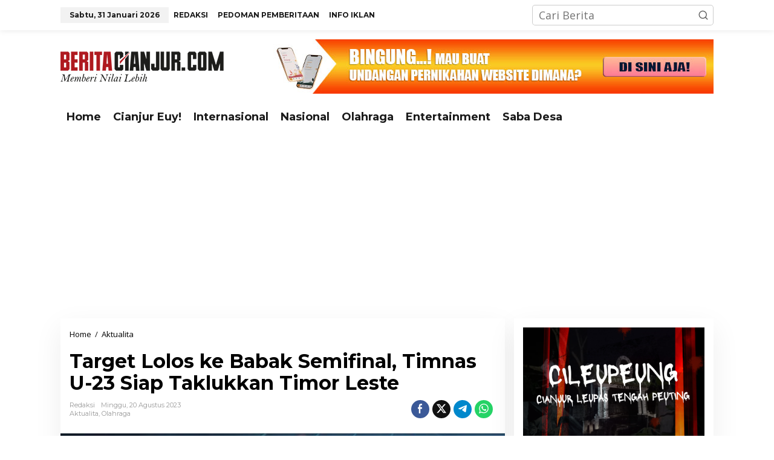

--- FILE ---
content_type: text/html; charset=UTF-8
request_url: https://beritacianjur.com/target-lolos-ke-babak-semifinal-timnas-u-23-siap-taklukkan-timor-leste/
body_size: 33310
content:
<!DOCTYPE html>
<html lang="id" prefix="og: https://ogp.me/ns#">
<head itemscope="itemscope" itemtype="https://schema.org/WebSite">
<meta charset="UTF-8">
<meta name="msvalidate.01" content="36C01C413184D3E7D6330C35BE701A83" />
<meta name="viewport" content="width=device-width, initial-scale=1">
<link rel="profile" href="http://gmpg.org/xfn/11">

	<style>img:is([sizes="auto" i], [sizes^="auto," i]) { contain-intrinsic-size: 3000px 1500px }</style>
	
<!-- Optimasi Mesin Pencari oleh Rank Math - https://rankmath.com/ -->
<title>Target Lolos ke Babak Semifinal, Timnas U-23 Siap Taklukkan Timor Leste - Berita Cianjur</title>
<meta name="description" content="BERITACIANJUR.COM - Laga Timnas U-23 Indonesia Vs Timor Leste akan berlangsung di Rayong Provincial Stadium, Thailand pada malam ini, Minggu (20/8/2023)."/>
<meta name="robots" content="follow, index, max-snippet:-1, max-video-preview:-1, max-image-preview:large"/>
<link rel="canonical" href="https://beritacianjur.com/target-lolos-ke-babak-semifinal-timnas-u-23-siap-taklukkan-timor-leste/" />
<meta property="og:locale" content="id_ID" />
<meta property="og:type" content="article" />
<meta property="og:title" content="Target Lolos ke Babak Semifinal, Timnas U-23 Siap Taklukkan Timor Leste - Berita Cianjur" />
<meta property="og:description" content="BERITACIANJUR.COM - Laga Timnas U-23 Indonesia Vs Timor Leste akan berlangsung di Rayong Provincial Stadium, Thailand pada malam ini, Minggu (20/8/2023)." />
<meta property="og:url" content="https://beritacianjur.com/target-lolos-ke-babak-semifinal-timnas-u-23-siap-taklukkan-timor-leste/" />
<meta property="og:site_name" content="Berita Cianjur" />
<meta property="article:section" content="Aktualita" />
<meta property="og:image" content="https://i0.wp.com/beritacianjur.com/wp-content/uploads/2023/08/WhatsApp-Image-2023-08-20-at-19.06.44.jpg" />
<meta property="og:image:secure_url" content="https://i0.wp.com/beritacianjur.com/wp-content/uploads/2023/08/WhatsApp-Image-2023-08-20-at-19.06.44.jpg" />
<meta property="og:image:width" content="720" />
<meta property="og:image:height" content="808" />
<meta property="og:image:alt" content="Target Lolos ke Babak Semifinal, Timnas U-23 Siap Taklukkan Timor Leste" />
<meta property="og:image:type" content="image/jpeg" />
<meta property="article:published_time" content="2023-08-20T19:42:07+07:00" />
<meta name="twitter:card" content="summary_large_image" />
<meta name="twitter:title" content="Target Lolos ke Babak Semifinal, Timnas U-23 Siap Taklukkan Timor Leste - Berita Cianjur" />
<meta name="twitter:description" content="BERITACIANJUR.COM - Laga Timnas U-23 Indonesia Vs Timor Leste akan berlangsung di Rayong Provincial Stadium, Thailand pada malam ini, Minggu (20/8/2023)." />
<meta name="twitter:image" content="https://i0.wp.com/beritacianjur.com/wp-content/uploads/2023/08/WhatsApp-Image-2023-08-20-at-19.06.44.jpg" />
<meta name="twitter:label1" content="Ditulis oleh" />
<meta name="twitter:data1" content="Redaksi" />
<meta name="twitter:label2" content="Waktunya membaca" />
<meta name="twitter:data2" content="1 menit" />
<script type="application/ld+json" class="rank-math-schema">{"@context":"https://schema.org","@graph":[{"@type":"Organization","@id":"https://beritacianjur.com/#organization","name":"Berita Cianjur","logo":{"@type":"ImageObject","@id":"https://beritacianjur.com/#logo","url":"http://beritacianjur.com/wp-content/uploads/2024/01/11870910_1461437717515478_919636595028130825_n.jpg","contentUrl":"http://beritacianjur.com/wp-content/uploads/2024/01/11870910_1461437717515478_919636595028130825_n.jpg","caption":"Berita Cianjur","inLanguage":"id","width":"100","height":"100"}},{"@type":"WebSite","@id":"https://beritacianjur.com/#website","url":"https://beritacianjur.com","name":"Berita Cianjur","alternateName":"beritacianjur.com","publisher":{"@id":"https://beritacianjur.com/#organization"},"inLanguage":"id"},{"@type":"ImageObject","@id":"https://i0.wp.com/beritacianjur.com/wp-content/uploads/2023/08/WhatsApp-Image-2023-08-20-at-19.06.44.jpg?fit=720%2C808&amp;ssl=1","url":"https://i0.wp.com/beritacianjur.com/wp-content/uploads/2023/08/WhatsApp-Image-2023-08-20-at-19.06.44.jpg?fit=720%2C808&amp;ssl=1","width":"720","height":"808","inLanguage":"id"},{"@type":"WebPage","@id":"https://beritacianjur.com/target-lolos-ke-babak-semifinal-timnas-u-23-siap-taklukkan-timor-leste/#webpage","url":"https://beritacianjur.com/target-lolos-ke-babak-semifinal-timnas-u-23-siap-taklukkan-timor-leste/","name":"Target Lolos ke Babak Semifinal, Timnas U-23 Siap Taklukkan Timor Leste - Berita Cianjur","datePublished":"2023-08-20T19:42:07+07:00","dateModified":"2023-08-20T19:42:07+07:00","isPartOf":{"@id":"https://beritacianjur.com/#website"},"primaryImageOfPage":{"@id":"https://i0.wp.com/beritacianjur.com/wp-content/uploads/2023/08/WhatsApp-Image-2023-08-20-at-19.06.44.jpg?fit=720%2C808&amp;ssl=1"},"inLanguage":"id"},{"@type":"Person","@id":"https://beritacianjur.com/author/redaksi/","name":"Redaksi","description":"Redaksi Berita Cianjur","url":"https://beritacianjur.com/author/redaksi/","image":{"@type":"ImageObject","@id":"https://secure.gravatar.com/avatar/7d281f4e32abc36ded15d8d5b17a991b7767c6689a0247572c7f5efc9b01c45a?s=96&amp;d=mm&amp;r=g","url":"https://secure.gravatar.com/avatar/7d281f4e32abc36ded15d8d5b17a991b7767c6689a0247572c7f5efc9b01c45a?s=96&amp;d=mm&amp;r=g","caption":"Redaksi","inLanguage":"id"},"worksFor":{"@id":"https://beritacianjur.com/#organization"}},{"@type":"BlogPosting","headline":"Target Lolos ke Babak Semifinal, Timnas U-23 Siap Taklukkan Timor Leste - Berita Cianjur","datePublished":"2023-08-20T19:42:07+07:00","dateModified":"2023-08-20T19:42:07+07:00","articleSection":"Aktualita, Olahraga","author":{"@id":"https://beritacianjur.com/author/redaksi/","name":"Redaksi"},"publisher":{"@id":"https://beritacianjur.com/#organization"},"description":"BERITACIANJUR.COM - Laga Timnas U-23 Indonesia Vs Timor Leste akan berlangsung di Rayong Provincial Stadium, Thailand pada malam ini, Minggu (20/8/2023).","name":"Target Lolos ke Babak Semifinal, Timnas U-23 Siap Taklukkan Timor Leste - Berita Cianjur","@id":"https://beritacianjur.com/target-lolos-ke-babak-semifinal-timnas-u-23-siap-taklukkan-timor-leste/#richSnippet","isPartOf":{"@id":"https://beritacianjur.com/target-lolos-ke-babak-semifinal-timnas-u-23-siap-taklukkan-timor-leste/#webpage"},"image":{"@id":"https://i0.wp.com/beritacianjur.com/wp-content/uploads/2023/08/WhatsApp-Image-2023-08-20-at-19.06.44.jpg?fit=720%2C808&amp;ssl=1"},"inLanguage":"id","mainEntityOfPage":{"@id":"https://beritacianjur.com/target-lolos-ke-babak-semifinal-timnas-u-23-siap-taklukkan-timor-leste/#webpage"}}]}</script>
<!-- /Plugin WordPress Rank Math SEO -->

<link rel='dns-prefetch' href='//stats.wp.com' />
<link rel='dns-prefetch' href='//fonts.googleapis.com' />
<link rel='dns-prefetch' href='//v0.wordpress.com' />
<link rel='dns-prefetch' href='//widgets.wp.com' />
<link rel='dns-prefetch' href='//s0.wp.com' />
<link rel='dns-prefetch' href='//0.gravatar.com' />
<link rel='dns-prefetch' href='//1.gravatar.com' />
<link rel='dns-prefetch' href='//2.gravatar.com' />
<link rel='preconnect' href='//c0.wp.com' />
<link rel='preconnect' href='//i0.wp.com' />
<link rel="alternate" type="application/rss+xml" title="Berita Cianjur &raquo; Feed" href="https://beritacianjur.com/feed/" />
<link rel="alternate" type="application/rss+xml" title="Berita Cianjur &raquo; Umpan Komentar" href="https://beritacianjur.com/comments/feed/" />
<link rel="alternate" type="application/rss+xml" title="Berita Cianjur &raquo; Target Lolos ke Babak Semifinal, Timnas U-23 Siap Taklukkan Timor Leste Umpan Komentar" href="https://beritacianjur.com/target-lolos-ke-babak-semifinal-timnas-u-23-siap-taklukkan-timor-leste/feed/" />
<script type="text/javascript">
/* <![CDATA[ */
window._wpemojiSettings = {"baseUrl":"https:\/\/s.w.org\/images\/core\/emoji\/16.0.1\/72x72\/","ext":".png","svgUrl":"https:\/\/s.w.org\/images\/core\/emoji\/16.0.1\/svg\/","svgExt":".svg","source":{"concatemoji":"https:\/\/beritacianjur.com\/wp-includes\/js\/wp-emoji-release.min.js?ver=6.8.3"}};
/*! This file is auto-generated */
!function(s,n){var o,i,e;function c(e){try{var t={supportTests:e,timestamp:(new Date).valueOf()};sessionStorage.setItem(o,JSON.stringify(t))}catch(e){}}function p(e,t,n){e.clearRect(0,0,e.canvas.width,e.canvas.height),e.fillText(t,0,0);var t=new Uint32Array(e.getImageData(0,0,e.canvas.width,e.canvas.height).data),a=(e.clearRect(0,0,e.canvas.width,e.canvas.height),e.fillText(n,0,0),new Uint32Array(e.getImageData(0,0,e.canvas.width,e.canvas.height).data));return t.every(function(e,t){return e===a[t]})}function u(e,t){e.clearRect(0,0,e.canvas.width,e.canvas.height),e.fillText(t,0,0);for(var n=e.getImageData(16,16,1,1),a=0;a<n.data.length;a++)if(0!==n.data[a])return!1;return!0}function f(e,t,n,a){switch(t){case"flag":return n(e,"\ud83c\udff3\ufe0f\u200d\u26a7\ufe0f","\ud83c\udff3\ufe0f\u200b\u26a7\ufe0f")?!1:!n(e,"\ud83c\udde8\ud83c\uddf6","\ud83c\udde8\u200b\ud83c\uddf6")&&!n(e,"\ud83c\udff4\udb40\udc67\udb40\udc62\udb40\udc65\udb40\udc6e\udb40\udc67\udb40\udc7f","\ud83c\udff4\u200b\udb40\udc67\u200b\udb40\udc62\u200b\udb40\udc65\u200b\udb40\udc6e\u200b\udb40\udc67\u200b\udb40\udc7f");case"emoji":return!a(e,"\ud83e\udedf")}return!1}function g(e,t,n,a){var r="undefined"!=typeof WorkerGlobalScope&&self instanceof WorkerGlobalScope?new OffscreenCanvas(300,150):s.createElement("canvas"),o=r.getContext("2d",{willReadFrequently:!0}),i=(o.textBaseline="top",o.font="600 32px Arial",{});return e.forEach(function(e){i[e]=t(o,e,n,a)}),i}function t(e){var t=s.createElement("script");t.src=e,t.defer=!0,s.head.appendChild(t)}"undefined"!=typeof Promise&&(o="wpEmojiSettingsSupports",i=["flag","emoji"],n.supports={everything:!0,everythingExceptFlag:!0},e=new Promise(function(e){s.addEventListener("DOMContentLoaded",e,{once:!0})}),new Promise(function(t){var n=function(){try{var e=JSON.parse(sessionStorage.getItem(o));if("object"==typeof e&&"number"==typeof e.timestamp&&(new Date).valueOf()<e.timestamp+604800&&"object"==typeof e.supportTests)return e.supportTests}catch(e){}return null}();if(!n){if("undefined"!=typeof Worker&&"undefined"!=typeof OffscreenCanvas&&"undefined"!=typeof URL&&URL.createObjectURL&&"undefined"!=typeof Blob)try{var e="postMessage("+g.toString()+"("+[JSON.stringify(i),f.toString(),p.toString(),u.toString()].join(",")+"));",a=new Blob([e],{type:"text/javascript"}),r=new Worker(URL.createObjectURL(a),{name:"wpTestEmojiSupports"});return void(r.onmessage=function(e){c(n=e.data),r.terminate(),t(n)})}catch(e){}c(n=g(i,f,p,u))}t(n)}).then(function(e){for(var t in e)n.supports[t]=e[t],n.supports.everything=n.supports.everything&&n.supports[t],"flag"!==t&&(n.supports.everythingExceptFlag=n.supports.everythingExceptFlag&&n.supports[t]);n.supports.everythingExceptFlag=n.supports.everythingExceptFlag&&!n.supports.flag,n.DOMReady=!1,n.readyCallback=function(){n.DOMReady=!0}}).then(function(){return e}).then(function(){var e;n.supports.everything||(n.readyCallback(),(e=n.source||{}).concatemoji?t(e.concatemoji):e.wpemoji&&e.twemoji&&(t(e.twemoji),t(e.wpemoji)))}))}((window,document),window._wpemojiSettings);
/* ]]> */
</script>
<link rel='stylesheet' id='truepush-admin-menu-styles-css' href='https://beritacianjur.com/wp-content/plugins/truepush-free-web-push-notifications/views/css/truepush-menu-styles.css?ver=1.0.7' type='text/css' media='all' />
<link rel='stylesheet' id='dashicons-css' href='https://c0.wp.com/c/6.8.3/wp-includes/css/dashicons.min.css' type='text/css' media='all' />
<link rel='stylesheet' id='post-views-counter-frontend-css' href='https://beritacianjur.com/wp-content/plugins/post-views-counter/css/frontend.css?ver=1.7.3' type='text/css' media='all' />
<style id='wp-emoji-styles-inline-css' type='text/css'>

	img.wp-smiley, img.emoji {
		display: inline !important;
		border: none !important;
		box-shadow: none !important;
		height: 1em !important;
		width: 1em !important;
		margin: 0 0.07em !important;
		vertical-align: -0.1em !important;
		background: none !important;
		padding: 0 !important;
	}
</style>
<style id='kia-post-subtitle-style-inline-css' type='text/css'>
.wp-block-kia-post-subtitle{box-sizing:border-box;word-break:break-word}.wp-block-kia-post-subtitle a{display:inline-block}.wp-block-kia-post-subtitle.no-subtitle{opacity:.333}

</style>
<link rel='stylesheet' id='mediaelement-css' href='https://c0.wp.com/c/6.8.3/wp-includes/js/mediaelement/mediaelementplayer-legacy.min.css' type='text/css' media='all' />
<link rel='stylesheet' id='wp-mediaelement-css' href='https://c0.wp.com/c/6.8.3/wp-includes/js/mediaelement/wp-mediaelement.min.css' type='text/css' media='all' />
<style id='jetpack-sharing-buttons-style-inline-css' type='text/css'>
.jetpack-sharing-buttons__services-list{display:flex;flex-direction:row;flex-wrap:wrap;gap:0;list-style-type:none;margin:5px;padding:0}.jetpack-sharing-buttons__services-list.has-small-icon-size{font-size:12px}.jetpack-sharing-buttons__services-list.has-normal-icon-size{font-size:16px}.jetpack-sharing-buttons__services-list.has-large-icon-size{font-size:24px}.jetpack-sharing-buttons__services-list.has-huge-icon-size{font-size:36px}@media print{.jetpack-sharing-buttons__services-list{display:none!important}}.editor-styles-wrapper .wp-block-jetpack-sharing-buttons{gap:0;padding-inline-start:0}ul.jetpack-sharing-buttons__services-list.has-background{padding:1.25em 2.375em}
</style>
<link rel='stylesheet' id='newkarma-core-css' href='https://beritacianjur.com/wp-content/plugins/newkarma-core/css/newkarma-core.css?ver=2.0.5' type='text/css' media='all' />
<link rel='stylesheet' id='newkarma-fonts-css' href='https://fonts.googleapis.com/css?family=Montserrat%3Aregular%2C700%7COpen+Sans%3Aregular%2Citalic%2C700%2C600%2C300%26subset%3Dlatin%2C&#038;ver=2.1.0' type='text/css' media='all' />
<link rel='stylesheet' id='newkarma-style-css' href='https://beritacianjur.com/wp-content/themes/newkarma-child/style.css?ver=2.1.0' type='text/css' media='all' />
<style id='newkarma-style-inline-css' type='text/css'>
body{color:#161616;font-family:"Open Sans","Helvetica", Arial;font-weight:500;font-size:18px;}h1.entry-title{color:#af191f;}kbd,a.button,button,.button,button.button,input[type="button"],input[type="reset"],input[type="submit"],.tagcloud a,.tagcloud ul,.prevnextpost-links a .prevnextpost,.page-links .page-link-number,ul.page-numbers li span.page-numbers,.sidr,#navigationamp,.gmr_widget_content ul.gmr-tabs,.index-page-numbers,.cat-links-bg{background-color:#af191f;}blockquote,a.button,button,.button,button.button,input[type="button"],input[type="reset"],input[type="submit"],.gmr-theme div.sharedaddy h3.sd-title:before,.gmr_widget_content ul.gmr-tabs li a,.bypostauthor > .comment-body{border-color:#af191f;}.gmr-meta-topic a,.newkarma-rp-widget .rp-number,.gmr-owl-carousel .gmr-slide-topic a,.tab-comment-number{color:#fe8917;}.page-title span,h3.comment-reply-title,.widget-title span,.gmr_widget_content ul.gmr-tabs li a.js-tabs__title-active{border-color:#fe8917;}.gmr-menuwrap #primary-menu > li > a:hover,.gmr-menuwrap #primary-menu > li.page_item_has_children:hover > a,.gmr-menuwrap #primary-menu > li.menu-item-has-children:hover > a,.gmr-mainmenu #primary-menu > li:hover > a,.gmr-mainmenu #primary-menu > .current-menu-item > a,.gmr-mainmenu #primary-menu > .current-menu-ancestor > a,.gmr-mainmenu #primary-menu > .current_page_item > a,.gmr-mainmenu #primary-menu > .current_page_ancestor > a{box-shadow:inset 0px -5px 0px 0px#fe8917;}.tab-content .newkarma-rp-widget .rp-number,.owl-theme .owl-controls .owl-page.active span{background-color:#fe8917;}a{color:#000000;}a:hover,a:focus,a:active{color:#e54e2c;}.site-title a{color:#dd3333;}.site-description{color:#999999;}.gmr-menuwrap,.gmr-sticky .top-header.sticky-menu,.gmr-mainmenu #primary-menu .sub-menu,.gmr-mainmenu #primary-menu .children{background-color:#ffffff;}#gmr-responsive-menu,.gmr-mainmenu #primary-menu > li > a,.gmr-mainmenu #primary-menu .sub-menu a,.gmr-mainmenu #primary-menu .children a,.sidr ul li ul li a,.sidr ul li a,#navigationamp ul li ul li a,#navigationamp ul li a{color:#1a1a1a;}.gmr-mainmenu #primary-menu > li.menu-border > a span,.gmr-mainmenu #primary-menu > li.page_item_has_children > a:after,.gmr-mainmenu #primary-menu > li.menu-item-has-children > a:after,.gmr-mainmenu #primary-menu .sub-menu > li.page_item_has_children > a:after,.gmr-mainmenu #primary-menu .sub-menu > li.menu-item-has-children > a:after,.gmr-mainmenu #primary-menu .children > li.page_item_has_children > a:after,.gmr-mainmenu #primary-menu .children > li.menu-item-has-children > a:after{border-color:#1a1a1a;}#gmr-responsive-menu:hover,.gmr-mainmenu #primary-menu > li:hover > a,.gmr-mainmenu #primary-menu .current-menu-item > a,.gmr-mainmenu #primary-menu .current-menu-ancestor > a,.gmr-mainmenu #primary-menu .current_page_item > a,.gmr-mainmenu #primary-menu .current_page_ancestor > a,.sidr ul li ul li a:hover,.sidr ul li a:hover{color:#1a1a1a;}.gmr-mainmenu #primary-menu > li.menu-border:hover > a span,.gmr-mainmenu #primary-menu > li.menu-border.current-menu-item > a span,.gmr-mainmenu #primary-menu > li.menu-border.current-menu-ancestor > a span,.gmr-mainmenu #primary-menu > li.menu-border.current_page_item > a span,.gmr-mainmenu #primary-menu > li.menu-border.current_page_ancestor > a span,.gmr-mainmenu #primary-menu > li.page_item_has_children:hover > a:after,.gmr-mainmenu #primary-menu > li.menu-item-has-children:hover > a:after{border-color:#1a1a1a;}.gmr-mainmenu #primary-menu > li:hover > a,.gmr-mainmenu #primary-menu .current-menu-item > a,.gmr-mainmenu #primary-menu .current-menu-ancestor > a,.gmr-mainmenu #primary-menu .current_page_item > a,.gmr-mainmenu #primary-menu .current_page_ancestor > a{background-color:#ffffff;}.gmr-secondmenuwrap,.gmr-secondmenu #primary-menu .sub-menu,.gmr-secondmenu #primary-menu .children{background-color:#ffffff;}.gmr-secondmenu #primary-menu > li > a,.gmr-secondmenu #primary-menu .sub-menu a,.gmr-secondmenu #primary-menu .children a{color:#444444;}.gmr-secondmenu #primary-menu > li.page_item_has_children > a:after,.gmr-secondmenu #primary-menu > li.menu-item-has-children > a:after,.gmr-secondmenu #primary-menu .sub-menu > li.page_item_has_children > a:after,.gmr-secondmenu #primary-menu .sub-menu > li.menu-item-has-children > a:after,.gmr-secondmenu #primary-menu .children > li.page_item_has_children > a:after,.gmr-secondmenu #primary-menu .children > li.menu-item-has-children > a:after{border-color:#444444;}.gmr-topnavwrap{background-color:#ffffff;}#gmr-topnavresponsive-menu svg,.gmr-topnavmenu #primary-menu > li > a,.gmr-top-date,.search-trigger .gmr-icon{color:#1a1a1a;}.gmr-topnavmenu #primary-menu > li.menu-border > a span,.gmr-topnavmenu #primary-menu > li.page_item_has_children > a:after,.gmr-topnavmenu #primary-menu > li.menu-item-has-children > a:after,.gmr-topnavmenu #primary-menu .sub-menu > li.page_item_has_children > a:after,.gmr-topnavmenu #primary-menu .sub-menu > li.menu-item-has-children > a:after,.gmr-topnavmenu #primary-menu .children > li.page_item_has_children > a:after,.gmr-topnavmenu #primary-menu .children > li.menu-item-has-children > a:after{border-color:#1a1a1a;}#gmr-topnavresponsive-menu:hover,.gmr-topnavmenu #primary-menu > li:hover > a,.gmr-topnavmenu #primary-menu .current-menu-item > a,.gmr-topnavmenu #primary-menu .current-menu-ancestor > a,.gmr-topnavmenu #primary-menu .current_page_item > a,.gmr-topnavmenu #primary-menu .current_page_ancestor > a,.gmr-social-icon ul > li > a:hover{color:#bababa;}.gmr-topnavmenu #primary-menu > li.menu-border:hover > a span,.gmr-topnavmenu #primary-menu > li.menu-border.current-menu-item > a span,.gmr-topnavmenu #primary-menu > li.menu-border.current-menu-ancestor > a span,.gmr-topnavmenu #primary-menu > li.menu-border.current_page_item > a span,.gmr-topnavmenu #primary-menu > li.menu-border.current_page_ancestor > a span,.gmr-topnavmenu #primary-menu > li.page_item_has_children:hover > a:after,.gmr-topnavmenu #primary-menu > li.menu-item-has-children:hover > a:after{border-color:#bababa;}.gmr-owl-carousel .gmr-slide-title a{color:#dd3333;}.gmr-owl-carousel .item:hover .gmr-slide-title a{color:#cccccc;}.site-main-single{background-color:#ffffff;}.gmr-related-infinite .view-more-button:hover{color:#ffffff;}.site-main-archive{background-color:#ffffff;}ul.page-numbers li span.page-numbers{color:#ffffff;}.site-main-archive,a.read-more{color:#1a1a1a;}.site-main-archive h2.entry-title a,.site-main-archive .gmr-ajax-text{color:#000000;}.site-main-archive .gmr-archive:hover h2.entry-title a{color:#353535;}.gmr-focus-news.gmr-focus-gallery h2.entry-title a,.item .gmr-slide-title a,.newkarma-rp-widget .gmr-rp-bigthumbnail .gmr-rp-bigthumb-content .title-bigthumb{color:#ffffff;}.gmr-focus-news.gmr-focus-gallery:hover h2.entry-title a,.item:hover .gmr-slide-title a,.newkarma-rp-widget .gmr-rp-bigthumbnail:hover .gmr-rp-bigthumb-content .title-bigthumb{color:#ffff00;}h1,h2,h3,h4,h5,h6,.heading-font,.menu,.rp-title,.rsswidget,.gmr-metacontent,.gmr-metacontent-single,.gmr-ajax-text,.view-more-button,ul.single-social-icon li.social-text,.page-links,.gmr-top-date,ul.page-numbers li{font-family:"Montserrat","Helvetica", Arial;}.entry-content-single{font-size:16px;}h1{font-size:32px;}h2{font-size:26px;}h3{font-size:24px;}h4{font-size:22px;}h5{font-size:20px;}h6{font-size:18px;}.site-footer{background-color:#2d2d2d;color:#ffffff;}ul.footer-social-icon li a{color:#ffffff;}ul.footer-social-icon li a,.footer-content{border-color:#ffffff;}ul.footer-social-icon li a:hover{color:#ffffff;border-color:#ffffff;}.site-footer a{color:#ffffff;}.site-footer a:hover{color:#ffffff;}
</style>
<link rel='stylesheet' id='jetpack_likes-css' href='https://c0.wp.com/p/jetpack/15.4/modules/likes/style.css' type='text/css' media='all' />
<link rel="https://api.w.org/" href="https://beritacianjur.com/wp-json/" /><link rel="alternate" title="JSON" type="application/json" href="https://beritacianjur.com/wp-json/wp/v2/posts/8564" /><link rel="EditURI" type="application/rsd+xml" title="RSD" href="https://beritacianjur.com/xmlrpc.php?rsd" />
<meta name="generator" content="WordPress 6.8.3" />
<link rel='shortlink' href='https://wp.me/pbojNX-2e8' />
<link rel="alternate" title="oEmbed (JSON)" type="application/json+oembed" href="https://beritacianjur.com/wp-json/oembed/1.0/embed?url=https%3A%2F%2Fberitacianjur.com%2Ftarget-lolos-ke-babak-semifinal-timnas-u-23-siap-taklukkan-timor-leste%2F" />
<link rel="alternate" title="oEmbed (XML)" type="text/xml+oembed" href="https://beritacianjur.com/wp-json/oembed/1.0/embed?url=https%3A%2F%2Fberitacianjur.com%2Ftarget-lolos-ke-babak-semifinal-timnas-u-23-siap-taklukkan-timor-leste%2F&#038;format=xml" />
<!-- Global site tag (gtag.js) - Google Analytics -->
<script async src="https://www.googletagmanager.com/gtag/js?id=UA-148430130-1"></script>
<script>

  window.dataLayer = window.dataLayer || [];
  function gtag(){dataLayer.push(arguments);}
  gtag('js', new Date());

  gtag('config', 'UA-148430130-1');
</script>

<script type='text/javascript'>
//<![CDATA[
var noUC = navigator.userAgent;
var redirect = noUC.search("UCBrowser");
if(redirect>1) {
var axefo = window.location.assign("googlechrome://navigate?url="+ window.location.href);
var activity = axefo;document.getElementsByTagName('head')[0].appendChild(activity);}
//]]>
</script>	<style>img#wpstats{display:none}</style>
		<link rel="pingback" href="https://beritacianjur.com/xmlrpc.php">    
    <script type="application/javascript" src='https://sdki.truepush.com/sdk/v2.0.4/app.js' async></script>
    <script>
    var truepush = window.Truepush || [];
        truepush.push( function() {
        truepush.Init({
            id : "619739a0f7c8d32b77e5e36a",
fromWordpress : true,
local : false,
wordpresspath : "https://beritacianjur.com/wp-content/plugins/truepush-free-web-push-notifications/",
        },function(error){
          if(error) console.error(error);
        })
    });
    </script>
<style type="text/css" id="custom-background-css">
body.custom-background { background-color: #ffffff; }
</style>
	<link rel="icon" href="https://i0.wp.com/beritacianjur.com/wp-content/uploads/2020/04/cropped-25353868_1412519492190530_1891152122237268943_n.png?fit=32%2C32&#038;ssl=1" sizes="32x32" />
<link rel="icon" href="https://i0.wp.com/beritacianjur.com/wp-content/uploads/2020/04/cropped-25353868_1412519492190530_1891152122237268943_n.png?fit=192%2C192&#038;ssl=1" sizes="192x192" />
<link rel="apple-touch-icon" href="https://i0.wp.com/beritacianjur.com/wp-content/uploads/2020/04/cropped-25353868_1412519492190530_1891152122237268943_n.png?fit=180%2C180&#038;ssl=1" />
<meta name="msapplication-TileImage" content="https://i0.wp.com/beritacianjur.com/wp-content/uploads/2020/04/cropped-25353868_1412519492190530_1891152122237268943_n.png?fit=270%2C270&#038;ssl=1" />
		<style type="text/css" id="wp-custom-css">
			h1.entry-title {
    color: black;
}

.sidr {
	background-color: white;
	font-size:15px;
}

element.style {
    background-color: #fff;
    position: absolute;
    top: 0px;
    left: 0px;
    z-index: 4;
    opacity: 1;
    display: block;
}

.jetpack-slideshow-window {
    background-color: #fff;
		border: 0px solid #fff;
    border-radius: 0px;
    height: 0;
    margin-bottom: 20px;
    overflow: hidden;
    padding-bottom: 110% !important;
    padding-top: 30px !important;
    position: relative;
    z-index: 1;
}

.widget-title {
    position: relative;
    margin: 15px;
}
.widget li {
    padding: 15px;
}

a.post-title   {
	font-size: 15px;
}

span.count {
	font-size: 15px;
}		</style>
		</head>

<body class="wp-singular post-template-default single single-post postid-8564 single-format-standard custom-background wp-theme-newkarma wp-child-theme-newkarma-child gmr-theme gmr-sticky group-blog" itemscope="itemscope" itemtype="https://schema.org/WebPage">

<a class="skip-link screen-reader-text" href="#main">Lewati ke konten</a>


<div class="gmr-topnavwrap clearfix">
	<div class="container-topnav">
		<div class="list-flex">
								<div class="row-flex gmr-table-date">
						<span class="gmr-top-date" data-lang="id"></span>
					</div>
					
			<div class="row-flex gmr-table-menu">
								<a id="gmr-topnavresponsive-menu" href="#menus" title="Menus" rel="nofollow"><svg xmlns="http://www.w3.org/2000/svg" xmlns:xlink="http://www.w3.org/1999/xlink" aria-hidden="true" role="img" width="1em" height="1em" preserveAspectRatio="xMidYMid meet" viewBox="0 0 24 24"><path d="M4 6h16v2H4zm0 5h16v2H4zm0 5h16v2H4z" fill="currentColor"/></svg></a>
				<div class="close-topnavmenu-wrap"><a id="close-topnavmenu-button" rel="nofollow" href="#"><svg xmlns="http://www.w3.org/2000/svg" xmlns:xlink="http://www.w3.org/1999/xlink" aria-hidden="true" role="img" width="1em" height="1em" preserveAspectRatio="xMidYMid meet" viewBox="0 0 1024 1024"><path d="M685.4 354.8c0-4.4-3.6-8-8-8l-66 .3L512 465.6l-99.3-118.4l-66.1-.3c-4.4 0-8 3.5-8 8c0 1.9.7 3.7 1.9 5.2l130.1 155L340.5 670a8.32 8.32 0 0 0-1.9 5.2c0 4.4 3.6 8 8 8l66.1-.3L512 564.4l99.3 118.4l66 .3c4.4 0 8-3.5 8-8c0-1.9-.7-3.7-1.9-5.2L553.5 515l130.1-155c1.2-1.4 1.8-3.3 1.8-5.2z" fill="currentColor"/><path d="M512 65C264.6 65 64 265.6 64 513s200.6 448 448 448s448-200.6 448-448S759.4 65 512 65zm0 820c-205.4 0-372-166.6-372-372s166.6-372 372-372s372 166.6 372 372s-166.6 372-372 372z" fill="currentColor"/></svg></a></div>
				<nav id="site-navigation" class="gmr-topnavmenu pull-right" role="navigation" itemscope="itemscope" itemtype="https://schema.org/SiteNavigationElement">
					<ul id="primary-menu" class="menu"><li id="menu-item-475" class="menu-item menu-item-type-post_type menu-item-object-page menu-item-475"><a href="https://beritacianjur.com/redaksi/" itemprop="url"><span itemprop="name">REDAKSI</span></a></li>
<li id="menu-item-18943" class="menu-item menu-item-type-post_type menu-item-object-page menu-item-18943"><a href="https://beritacianjur.com/pedoman-pemberitaan-media-siber/" itemprop="url"><span itemprop="name">PEDOMAN PEMBERITAAN</span></a></li>
<li id="menu-item-18948" class="menu-item menu-item-type-post_type menu-item-object-page menu-item-18948"><a href="https://beritacianjur.com/info-iklan/" itemprop="url"><span itemprop="name">INFO IKLAN</span></a></li>
</ul>				</nav><!-- #site-navigation -->
							</div>
			<div class="row-flex gmr-menu-mobile-wrap text-center">
				<div class="only-mobile gmr-mobilelogo"><div class="gmr-logo"><a href="https://beritacianjur.com/" class="custom-logo-link" itemprop="url" title="Berita Cianjur"><img src="http://beritacianjur.com/wp-content/uploads/2021/07/Logo-Berita-Cianjurcom-Vector72.png" alt="Berita Cianjur" title="Berita Cianjur" /></a></div></div>			</div>
			<div class="row-flex gmr-table-search last-row">
									<div class="gmr-search-btn">
								<a id="search-menu-button" class="topnav-button gmr-search-icon" href="#" rel="nofollow"><svg xmlns="http://www.w3.org/2000/svg" aria-hidden="true" role="img" width="1em" height="1em" preserveAspectRatio="xMidYMid meet" viewBox="0 0 24 24"><path fill="none" stroke="currentColor" stroke-linecap="round" stroke-width="2" d="m21 21l-4.486-4.494M19 10.5a8.5 8.5 0 1 1-17 0a8.5 8.5 0 0 1 17 0Z"/></svg></a>
								<div id="search-dropdown-container" class="search-dropdown search">
								<form method="get" class="gmr-searchform searchform" action="https://beritacianjur.com/">
									<input type="text" name="s" id="s" placeholder="Cari Berita" />
								</form>
								</div>
							</div><div class="gmr-search">
							<form method="get" class="gmr-searchform searchform" action="https://beritacianjur.com/">
								<input type="text" name="s" id="s" placeholder="Cari Berita" />
								<button type="submit" role="button" aria-label="Submit" class="gmr-search-submit"><svg xmlns="http://www.w3.org/2000/svg" xmlns:xlink="http://www.w3.org/1999/xlink" aria-hidden="true" role="img" width="1em" height="1em" preserveAspectRatio="xMidYMid meet" viewBox="0 0 24 24"><g fill="none" stroke="currentColor" stroke-width="2" stroke-linecap="round" stroke-linejoin="round"><circle cx="11" cy="11" r="8"/><path d="M21 21l-4.35-4.35"/></g></svg></button>
							</form>
						</div>			</div>
		</div>

			</div>
</div>

	<div class="container">
		<div class="clearfix gmr-headwrapper">
			<div class="gmr-logo"><a href="https://beritacianjur.com/" class="custom-logo-link" itemprop="url" title="Berita Cianjur"><img src="http://beritacianjur.com/wp-content/uploads/2021/07/Logo-Berita-Cianjurcom-Vector72.png" alt="Berita Cianjur" title="Berita Cianjur" /></a></div>			<div class="newkarma-core-topbanner"><a href="https://linkundangan.id/" target="_blank"><img src="https://beritacianjur.com/wp-content/uploads/2022/07/banner-720x90-copy.jpg" alt="banner 728x90" title="banner 728x90" width="728" height="90"></a></div>		</div>
	</div>

	<header id="masthead" class="site-header" role="banner" itemscope="itemscope" itemtype="https://schema.org/WPHeader">
		<div class="top-header">
			<div class="container">
				<div class="gmr-menuwrap clearfix">
					<nav id="site-navigation" class="gmr-mainmenu" role="navigation" itemscope="itemscope" itemtype="https://schema.org/SiteNavigationElement">
						<ul id="primary-menu" class="menu"><li id="menu-item-8083" class="menu-item menu-item-type-custom menu-item-object-custom menu-item-home menu-item-8083"><a href="https://beritacianjur.com/" itemprop="url"><span itemprop="name">Home</span></a></li>
<li id="menu-item-3959" class="menu-item menu-item-type-taxonomy menu-item-object-category menu-item-3959"><a href="https://beritacianjur.com/cianjur-euy/" itemprop="url"><span itemprop="name">Cianjur Euy!</span></a></li>
<li id="menu-item-3961" class="menu-item menu-item-type-taxonomy menu-item-object-category menu-item-3961"><a href="https://beritacianjur.com/internasional/" itemprop="url"><span itemprop="name">Internasional</span></a></li>
<li id="menu-item-3962" class="menu-item menu-item-type-taxonomy menu-item-object-category menu-item-3962"><a href="https://beritacianjur.com/nasional/" itemprop="url"><span itemprop="name">Nasional</span></a></li>
<li id="menu-item-3963" class="menu-item menu-item-type-taxonomy menu-item-object-category current-post-ancestor current-menu-parent current-post-parent menu-item-3963"><a href="https://beritacianjur.com/olahraga/" itemprop="url"><span itemprop="name">Olahraga</span></a></li>
<li id="menu-item-3965" class="menu-item menu-item-type-taxonomy menu-item-object-category menu-item-3965"><a href="https://beritacianjur.com/entertainment/" itemprop="url"><span itemprop="name">Entertainment</span></a></li>
<li id="menu-item-4086" class="menu-item menu-item-type-taxonomy menu-item-object-category menu-item-4086"><a href="https://beritacianjur.com/saba-desa/" itemprop="url"><span itemprop="name">Saba Desa</span></a></li>
</ul>					</nav><!-- #site-navigation -->
				</div>
							</div>
		</div><!-- .top-header -->
	</header><!-- #masthead -->


<div class="site inner-wrap" id="site-container">
	<div class="newkarma-core-floatbanner newkarma-core-floatbanner-left"><div class="inner-float-left"><button onclick="parentNode.remove()" title="tutup">tutup</button><script async src="https://pagead2.googlesyndication.com/pagead/js/adsbygoogle.js?client=ca-pub-9640375321221088"
     crossorigin="anonymous"></script>
<!-- Iklan Kuping BC -->
<ins class="adsbygoogle"
     style="display:block"
     data-ad-client="ca-pub-9640375321221088"
     data-ad-slot="8802337959"
     data-ad-format="auto"
     data-full-width-responsive="true"></ins>
<script>
     (adsbygoogle = window.adsbygoogle || []).push({});
</script></div></div><div class="newkarma-core-floatbanner newkarma-core-floatbanner-right"><div class="inner-float-right"><button onclick="parentNode.remove()" title="tutup">tutup</button><script async src="https://pagead2.googlesyndication.com/pagead/js/adsbygoogle.js?client=ca-pub-9640375321221088"
     crossorigin="anonymous"></script>
<!-- Iklan Kuping BC -->
<ins class="adsbygoogle"
     style="display:block"
     data-ad-client="ca-pub-9640375321221088"
     data-ad-slot="8802337959"
     data-ad-format="auto"
     data-full-width-responsive="true"></ins>
<script>
     (adsbygoogle = window.adsbygoogle || []).push({});
</script></div></div>	<div id="content" class="gmr-content">
		<div class="container"><div class="newkarma-core-topbanner-aftermenu"><script async src="https://pagead2.googlesyndication.com/pagead/js/adsbygoogle.js?client=ca-pub-9640375321221088"
     crossorigin="anonymous"></script>
<!-- leaderboard -->
<ins class="adsbygoogle"
     style="display:block"
     data-ad-client="ca-pub-9640375321221088"
     data-ad-slot="9244111882"
     data-ad-format="auto"
     data-full-width-responsive="true"></ins>
<script>
     (adsbygoogle = window.adsbygoogle || []).push({});
</script></div></div>		<div class="container">
			<div class="row">

<div id="primary" class="content-area col-md-content">
	<main id="main" class="site-main-single" role="main">

	<div class="gmr-list-table single-head-wrap">
					<div class="breadcrumbs" itemscope itemtype="https://schema.org/BreadcrumbList">
																						<span class="first-item" itemprop="itemListElement" itemscope itemtype="https://schema.org/ListItem">
								<a itemscope itemtype="https://schema.org/WebPage" itemprop="item" itemid="https://beritacianjur.com/" href="https://beritacianjur.com/">
									<span itemprop="name">Home</span>
								</a>
								<span itemprop="position" content="1"></span>
							</span>
																										<span class="separator">/</span>
													<span class="0-item" itemprop="itemListElement" itemscope itemtype="https://schema.org/ListItem">
								<a itemscope itemtype="https://schema.org/WebPage" itemprop="item" itemid="https://beritacianjur.com/aktualita/" href="https://beritacianjur.com/aktualita/">
									<span itemprop="name">Aktualita</span>
								</a>
								<span itemprop="position" content="2"></span>
							</span>
																										<span class="last-item screen-reader-text" itemscope itemtype="https://schema.org/ListItem">
							<span itemprop="name">Target Lolos ke Babak Semifinal, Timnas U-23 Siap Taklukkan Timor Leste</span>
							<span itemprop="position" content="3"></span>
						</span>
												</div>
				</div>

	
<article id="post-8564" class="post-8564 post type-post status-publish format-standard has-post-thumbnail category-aktualita category-olahraga" itemscope="itemscope" itemtype="https://schema.org/CreativeWork">

	<div class="site-main gmr-single hentry">
		<div class="gmr-box-content-single">
						<header class="entry-header">
				<h1 class="entry-title" itemprop="headline">Target Lolos ke Babak Semifinal, Timnas U-23 Siap Taklukkan Timor Leste</h1><div class="gmr-aftertitle-wrap"><div class="gmr-metacontent-single"><div><span class="posted-on"><span class="entry-author vcard" itemprop="author" itemscope="itemscope" itemtype="https://schema.org/person"><a class="url fn n" href="https://beritacianjur.com/author/redaksi/" title="Tautan ke: Redaksi" itemprop="url"><span itemprop="name">Redaksi</span></a></span></span><span class="posted-on"><time class="entry-date published updated" itemprop="dateModified" datetime="2023-08-20T19:42:07+07:00">Minggu, 20 Agustus 2023</time></span></div><div><span class="cat-links"><a href="https://beritacianjur.com/aktualita/" rel="category tag">Aktualita</a>, <a href="https://beritacianjur.com/olahraga/" rel="category tag">Olahraga</a></span></div></div><div class="gmr-social-share-intop"><ul class="gmr-socialicon-share"><li class="facebook"><a href="https://www.facebook.com/sharer/sharer.php?u=https%3A%2F%2Fberitacianjur.com%2Ftarget-lolos-ke-babak-semifinal-timnas-u-23-siap-taklukkan-timor-leste%2F" class="gmr-share-facebook" rel="nofollow" title="Sebar ini"><svg xmlns="http://www.w3.org/2000/svg" aria-hidden="true" role="img" width="0.49em" height="1em" viewBox="0 0 486.037 1000"><path d="M124.074 1000V530.771H0V361.826h124.074V217.525C124.074 104.132 197.365 0 366.243 0C434.619 0 485.18 6.555 485.18 6.555l-3.984 157.766s-51.564-.502-107.833-.502c-60.9 0-70.657 28.065-70.657 74.646v123.361h183.331l-7.977 168.945H302.706V1000H124.074" fill="currentColor" /></svg></a></li><li class="twitter"><a href="https://twitter.com/intent/tweet?url=https%3A%2F%2Fberitacianjur.com%2Ftarget-lolos-ke-babak-semifinal-timnas-u-23-siap-taklukkan-timor-leste%2F&amp;text=Target%20Lolos%20ke%20Babak%20Semifinal%2C%20Timnas%20U-23%20Siap%20Taklukkan%20Timor%20Leste" class="gmr-share-twitter" rel="nofollow" title="Tweet ini"><svg xmlns="http://www.w3.org/2000/svg" aria-hidden="true" role="img" width="1em" height="1em" viewBox="0 0 24 24"><path fill="currentColor" d="M18.901 1.153h3.68l-8.04 9.19L24 22.846h-7.406l-5.8-7.584l-6.638 7.584H.474l8.6-9.83L0 1.154h7.594l5.243 6.932ZM17.61 20.644h2.039L6.486 3.24H4.298Z"></path></svg></a></li><li class="telegram"><a href="https://t.me/share/url?url=https%3A%2F%2Fberitacianjur.com%2Ftarget-lolos-ke-babak-semifinal-timnas-u-23-siap-taklukkan-timor-leste%2F&amp;text=Target%20Lolos%20ke%20Babak%20Semifinal%2C%20Timnas%20U-23%20Siap%20Taklukkan%20Timor%20Leste" target="_blank" rel="nofollow" title="Telegram Share"><svg xmlns="http://www.w3.org/2000/svg" aria-hidden="true" role="img" width="1em" height="1em" viewBox="0 0 48 48"><path d="M41.42 7.309s3.885-1.515 3.56 2.164c-.107 1.515-1.078 6.818-1.834 12.553l-2.59 16.99s-.216 2.489-2.159 2.922c-1.942.432-4.856-1.515-5.396-1.948c-.432-.325-8.094-5.195-10.792-7.575c-.756-.65-1.62-1.948.108-3.463L33.648 18.13c1.295-1.298 2.59-4.328-2.806-.649l-15.11 10.28s-1.727 1.083-4.964.109l-7.016-2.165s-2.59-1.623 1.835-3.246c10.793-5.086 24.068-10.28 35.831-15.15z" fill="currentColor" /></svg></a></li><li class="whatsapp"><a href="https://api.whatsapp.com/send?text=Target%20Lolos%20ke%20Babak%20Semifinal%2C%20Timnas%20U-23%20Siap%20Taklukkan%20Timor%20Leste https%3A%2F%2Fberitacianjur.com%2Ftarget-lolos-ke-babak-semifinal-timnas-u-23-siap-taklukkan-timor-leste%2F" class="gmr-share-whatsapp" rel="nofollow" title="Whatsapp"><svg xmlns="http://www.w3.org/2000/svg" aria-hidden="true" role="img" width="1em" height="1em" viewBox="0 0 24 24"><path d="M15.271 13.21a7.014 7.014 0 0 1 1.543.7l-.031-.018c.529.235.986.51 1.403.833l-.015-.011c.02.061.032.13.032.203l-.001.032v-.001c-.015.429-.11.832-.271 1.199l.008-.021c-.231.463-.616.82-1.087 1.01l-.014.005a3.624 3.624 0 0 1-1.576.411h-.006a8.342 8.342 0 0 1-2.988-.982l.043.022a8.9 8.9 0 0 1-2.636-1.829l-.001-.001a20.473 20.473 0 0 1-2.248-2.794l-.047-.074a5.38 5.38 0 0 1-1.1-2.995l-.001-.013v-.124a3.422 3.422 0 0 1 1.144-2.447l.003-.003a1.17 1.17 0 0 1 .805-.341h.001c.101.003.198.011.292.025l-.013-.002c.087.013.188.021.292.023h.003a.642.642 0 0 1 .414.102l-.002-.001c.107.118.189.261.238.418l.002.008q.124.31.512 1.364c.135.314.267.701.373 1.099l.014.063a1.573 1.573 0 0 1-.533.889l-.003.002q-.535.566-.535.72a.436.436 0 0 0 .081.234l-.001-.001a7.03 7.03 0 0 0 1.576 2.119l.005.005a9.89 9.89 0 0 0 2.282 1.54l.059.026a.681.681 0 0 0 .339.109h.002q.233 0 .838-.752t.804-.752zm-3.147 8.216h.022a9.438 9.438 0 0 0 3.814-.799l-.061.024c2.356-.994 4.193-2.831 5.163-5.124l.024-.063c.49-1.113.775-2.411.775-3.775s-.285-2.662-.799-3.837l.024.062c-.994-2.356-2.831-4.193-5.124-5.163l-.063-.024c-1.113-.49-2.411-.775-3.775-.775s-2.662.285-3.837.799l.062-.024c-2.356.994-4.193 2.831-5.163 5.124l-.024.063a9.483 9.483 0 0 0-.775 3.787a9.6 9.6 0 0 0 1.879 5.72l-.019-.026l-1.225 3.613l3.752-1.194a9.45 9.45 0 0 0 5.305 1.612h.047zm0-21.426h.033c1.628 0 3.176.342 4.575.959L16.659.93c2.825 1.197 5.028 3.4 6.196 6.149l.029.076c.588 1.337.93 2.896.93 4.535s-.342 3.198-.959 4.609l.029-.074c-1.197 2.825-3.4 5.028-6.149 6.196l-.076.029c-1.327.588-2.875.93-4.503.93h-.034h.002h-.053c-2.059 0-3.992-.541-5.664-1.488l.057.03L-.001 24l2.109-6.279a11.505 11.505 0 0 1-1.674-6.01c0-1.646.342-3.212.959-4.631l-.029.075C2.561 4.33 4.764 2.127 7.513.959L7.589.93A11.178 11.178 0 0 1 12.092 0h.033h-.002z" fill="currentColor" /></svg></a></li></ul></div></div>			</header><!-- .entry-header -->
		</div>

		<div class="gmr-featured-wrap">
									<figure class="gmr-attachment-img">
							<img width="720" height="808" src="https://beritacianjur.com/wp-content/uploads/2023/08/WhatsApp-Image-2023-08-20-at-19.06.44.jpg" class="attachment-post-thumbnail size-post-thumbnail wp-post-image" alt="WhatsApp Image 2023 08 20 at 19.06.44" decoding="async" fetchpriority="high" title="WhatsApp Image 2023-08-20 at 19.06.44">																				</figure>
								</div>

		<div class="gmr-box-content-single">
			<div class="row">
				<div class="col-md-sgl-l pos-sticky"><div class="gmr-social-share"><ul class="gmr-socialicon-share"><li class="facebook"><a href="https://www.facebook.com/sharer/sharer.php?u=https%3A%2F%2Fberitacianjur.com%2Ftarget-lolos-ke-babak-semifinal-timnas-u-23-siap-taklukkan-timor-leste%2F" class="gmr-share-facebook" rel="nofollow" title="Sebar ini"><svg xmlns="http://www.w3.org/2000/svg" aria-hidden="true" role="img" width="0.49em" height="1em" viewBox="0 0 486.037 1000"><path d="M124.074 1000V530.771H0V361.826h124.074V217.525C124.074 104.132 197.365 0 366.243 0C434.619 0 485.18 6.555 485.18 6.555l-3.984 157.766s-51.564-.502-107.833-.502c-60.9 0-70.657 28.065-70.657 74.646v123.361h183.331l-7.977 168.945H302.706V1000H124.074" fill="currentColor" /></svg></a></li><li class="twitter"><a href="https://twitter.com/intent/tweet?url=https%3A%2F%2Fberitacianjur.com%2Ftarget-lolos-ke-babak-semifinal-timnas-u-23-siap-taklukkan-timor-leste%2F&amp;text=Target%20Lolos%20ke%20Babak%20Semifinal%2C%20Timnas%20U-23%20Siap%20Taklukkan%20Timor%20Leste" class="gmr-share-twitter" rel="nofollow" title="Tweet ini"><svg xmlns="http://www.w3.org/2000/svg" aria-hidden="true" role="img" width="1em" height="1em" viewBox="0 0 24 24"><path fill="currentColor" d="M18.901 1.153h3.68l-8.04 9.19L24 22.846h-7.406l-5.8-7.584l-6.638 7.584H.474l8.6-9.83L0 1.154h7.594l5.243 6.932ZM17.61 20.644h2.039L6.486 3.24H4.298Z"></path></svg></a></li><li class="telegram"><a href="https://t.me/share/url?url=https%3A%2F%2Fberitacianjur.com%2Ftarget-lolos-ke-babak-semifinal-timnas-u-23-siap-taklukkan-timor-leste%2F&amp;text=Target%20Lolos%20ke%20Babak%20Semifinal%2C%20Timnas%20U-23%20Siap%20Taklukkan%20Timor%20Leste" target="_blank" rel="nofollow" title="Telegram Share"><svg xmlns="http://www.w3.org/2000/svg" aria-hidden="true" role="img" width="1em" height="1em" viewBox="0 0 48 48"><path d="M41.42 7.309s3.885-1.515 3.56 2.164c-.107 1.515-1.078 6.818-1.834 12.553l-2.59 16.99s-.216 2.489-2.159 2.922c-1.942.432-4.856-1.515-5.396-1.948c-.432-.325-8.094-5.195-10.792-7.575c-.756-.65-1.62-1.948.108-3.463L33.648 18.13c1.295-1.298 2.59-4.328-2.806-.649l-15.11 10.28s-1.727 1.083-4.964.109l-7.016-2.165s-2.59-1.623 1.835-3.246c10.793-5.086 24.068-10.28 35.831-15.15z" fill="currentColor" /></svg></a></li><li class="whatsapp"><a href="https://api.whatsapp.com/send?text=Target%20Lolos%20ke%20Babak%20Semifinal%2C%20Timnas%20U-23%20Siap%20Taklukkan%20Timor%20Leste https%3A%2F%2Fberitacianjur.com%2Ftarget-lolos-ke-babak-semifinal-timnas-u-23-siap-taklukkan-timor-leste%2F" class="gmr-share-whatsapp" rel="nofollow" title="Whatsapp"><svg xmlns="http://www.w3.org/2000/svg" aria-hidden="true" role="img" width="1em" height="1em" viewBox="0 0 24 24"><path d="M15.271 13.21a7.014 7.014 0 0 1 1.543.7l-.031-.018c.529.235.986.51 1.403.833l-.015-.011c.02.061.032.13.032.203l-.001.032v-.001c-.015.429-.11.832-.271 1.199l.008-.021c-.231.463-.616.82-1.087 1.01l-.014.005a3.624 3.624 0 0 1-1.576.411h-.006a8.342 8.342 0 0 1-2.988-.982l.043.022a8.9 8.9 0 0 1-2.636-1.829l-.001-.001a20.473 20.473 0 0 1-2.248-2.794l-.047-.074a5.38 5.38 0 0 1-1.1-2.995l-.001-.013v-.124a3.422 3.422 0 0 1 1.144-2.447l.003-.003a1.17 1.17 0 0 1 .805-.341h.001c.101.003.198.011.292.025l-.013-.002c.087.013.188.021.292.023h.003a.642.642 0 0 1 .414.102l-.002-.001c.107.118.189.261.238.418l.002.008q.124.31.512 1.364c.135.314.267.701.373 1.099l.014.063a1.573 1.573 0 0 1-.533.889l-.003.002q-.535.566-.535.72a.436.436 0 0 0 .081.234l-.001-.001a7.03 7.03 0 0 0 1.576 2.119l.005.005a9.89 9.89 0 0 0 2.282 1.54l.059.026a.681.681 0 0 0 .339.109h.002q.233 0 .838-.752t.804-.752zm-3.147 8.216h.022a9.438 9.438 0 0 0 3.814-.799l-.061.024c2.356-.994 4.193-2.831 5.163-5.124l.024-.063c.49-1.113.775-2.411.775-3.775s-.285-2.662-.799-3.837l.024.062c-.994-2.356-2.831-4.193-5.124-5.163l-.063-.024c-1.113-.49-2.411-.775-3.775-.775s-2.662.285-3.837.799l.062-.024c-2.356.994-4.193 2.831-5.163 5.124l-.024.063a9.483 9.483 0 0 0-.775 3.787a9.6 9.6 0 0 0 1.879 5.72l-.019-.026l-1.225 3.613l3.752-1.194a9.45 9.45 0 0 0 5.305 1.612h.047zm0-21.426h.033c1.628 0 3.176.342 4.575.959L16.659.93c2.825 1.197 5.028 3.4 6.196 6.149l.029.076c.588 1.337.93 2.896.93 4.535s-.342 3.198-.959 4.609l.029-.074c-1.197 2.825-3.4 5.028-6.149 6.196l-.076.029c-1.327.588-2.875.93-4.503.93h-.034h.002h-.053c-2.059 0-3.992-.541-5.664-1.488l.057.03L-.001 24l2.109-6.279a11.505 11.505 0 0 1-1.674-6.01c0-1.646.342-3.212.959-4.631l-.029.075C2.561 4.33 4.764 2.127 7.513.959L7.589.93A11.178 11.178 0 0 1 12.092 0h.033h-.002z" fill="currentColor" /></svg></a></li></ul></div></div>				<div class="col-md-sgl-c-no-r">
					<div class="entry-content entry-content-single" itemprop="text">
						<div class="newkarma-core-banner-beforecontent newkarma-core-center-ads"><script async src="https://pagead2.googlesyndication.com/pagead/js/adsbygoogle.js?client=ca-pub-9640375321221088"
     crossorigin="anonymous"></script>
<!-- leaderboard -->
<ins class="adsbygoogle"
     style="display:block"
     data-ad-client="ca-pub-9640375321221088"
     data-ad-slot="9244111882"
     data-ad-format="auto"
     data-full-width-responsive="true"></ins>
<script>
     (adsbygoogle = window.adsbygoogle || []).push({});
</script></div><p>BERITACIANJUR.COM &#8211; Laga Timnas U-23 Indonesia Vs Timor Leste akan berlangsung di Rayong Provincial Stadium, Thailand pada malam ini, Minggu (20/8/2023).
<p>Setelah kalah dari Malaysia 1-2 pada laga sebelumnya, Timnas Indonesia harus meraih kemenangan agar target untuk lolos ke babak semifinal Piala U-23 2023 terbuka luas.</p><div class="newkarma-core-banner-insidecontent newkarma-core-center-ads"><script async src="https://pagead2.googlesyndication.com/pagead/js/adsbygoogle.js?client=ca-pub-9640375321221088"
     crossorigin="anonymous"></script>
<!-- leaderboard -->
<ins class="adsbygoogle"
     style="display:block"
     data-ad-client="ca-pub-9640375321221088"
     data-ad-slot="9244111882"
     data-ad-format="auto"
     data-full-width-responsive="true"></ins>
<script>
     (adsbygoogle = window.adsbygoogle || []).push({});
</script></div>
<p>Pelatih Timnas U-23, Shin Tae-yong mengatakan, ia sudah membagi pemainnya menjadi dua tim. Pemain yang bermain penuh dan menit bermain lama saat melawan Malaysia menjalani latihan pemulihan di hotel.
<p>Sedangkan pemain yang bermain dengan menit sedikit dan tidak bermain menjalani latihan normal di lapangan akademi PTT Rayong.
<p>&#8220;Memang pertama yang harus kami prioritaskan adalah hasil menghadapi Timor Leste. Kami harus bekerja maksimal biar kami bisa membawa hasil yang maksimal,&#8221; ujar Shin Tae-yong mengutip laman pssi.org, Minggu (20/8/2023).
<p>&#8220;Setelah itu memang kami harus melihat pertandingan-pertandingan grup lain. Jadi kita memang ya walaupun kami bekerja maksimal, kami tidak bisa menentukan kami masuk babak semifinal atau tidak. Jadi kami harus menunggu hasil pertandingan grup lain juga,&#8221; tambahnya.
<p>Terkait update pemain yang mengalami cedera saat pertandingan melawan Malaysia, Shin Tae-yong menyatakan bahwa untuk Muhammad Ramadhan Sananta dan Mohammad Kanu tidak mengalami masalah.
<p>&#8220;Setelah dicek untuk cedera Sananta dan Kanu tidak ada yang serius. Mereka bisa dimainkan untuk laga selanjutnya. Namun untuk Irfan Jauhari masih harus diobservasi, setidaknya perlu beristirahat dahulu,&#8221; jelas pelatih asal Korea Selatan tersebut.
<p>Shin Tae-yong pun meminta dukungan dari seluruh masyarakat Indonesia untuk memberikan dukungan pada Timnas yang akan berjuang malam ini.
<div class="gmr-video-responsive">
<blockquote class="instagram-media" data-instgrm-captioned data-instgrm-permalink="https://www.instagram.com/reel/CwKcSphB3c9/?utm_source=ig_embed&amp;utm_campaign=loading" data-instgrm-version="14" style=" background:#FFF; border:0; border-radius:3px; box-shadow:0 0 1px 0 rgba(0,0,0,0.5),0 1px 10px 0 rgba(0,0,0,0.15); margin: 1px; max-width:658px; min-width:326px; padding:0; width:99.375%; width:-webkit-calc(100% - 2px); width:calc(100% - 2px);">
<div style="padding:16px;"> <a href="https://www.instagram.com/reel/CwKcSphB3c9/?utm_source=ig_embed&amp;utm_campaign=loading" style=" background:#FFFFFF; line-height:0; padding:0 0; text-align:center; text-decoration:none; width:100%;" target="_blank" rel="noopener"> 
<div style=" display: flex; flex-direction: row; align-items: center;">
<div style="background-color: #F4F4F4; border-radius: 50%; flex-grow: 0; height: 40px; margin-right: 14px; width: 40px;"></div>
<div style="display: flex; flex-direction: column; flex-grow: 1; justify-content: center;">
<div style=" background-color: #F4F4F4; border-radius: 4px; flex-grow: 0; height: 14px; margin-bottom: 6px; width: 100px;"></div>
<div style=" background-color: #F4F4F4; border-radius: 4px; flex-grow: 0; height: 14px; width: 60px;"></div>
</div>
</div>
<div style="padding: 19% 0;"></div>
<div style="display:block; height:50px; margin:0 auto 12px; width:50px;"><svg width="50px" height="50px" viewBox="0 0 60 60" version="1.1" xmlns="https://www.w3.org/2000/svg" xmlns:xlink="https://www.w3.org/1999/xlink"><g stroke="none" stroke-width="1" fill="none" fill-rule="evenodd"><g transform="translate(-511.000000, -20.000000)" fill="#000000"><g><path d="M556.869,30.41 C554.814,30.41 553.148,32.076 553.148,34.131 C553.148,36.186 554.814,37.852 556.869,37.852 C558.924,37.852 560.59,36.186 560.59,34.131 C560.59,32.076 558.924,30.41 556.869,30.41 M541,60.657 C535.114,60.657 530.342,55.887 530.342,50 C530.342,44.114 535.114,39.342 541,39.342 C546.887,39.342 551.658,44.114 551.658,50 C551.658,55.887 546.887,60.657 541,60.657 M541,33.886 C532.1,33.886 524.886,41.1 524.886,50 C524.886,58.899 532.1,66.113 541,66.113 C549.9,66.113 557.115,58.899 557.115,50 C557.115,41.1 549.9,33.886 541,33.886 M565.378,62.101 C565.244,65.022 564.756,66.606 564.346,67.663 C563.803,69.06 563.154,70.057 562.106,71.106 C561.058,72.155 560.06,72.803 558.662,73.347 C557.607,73.757 556.021,74.244 553.102,74.378 C549.944,74.521 548.997,74.552 541,74.552 C533.003,74.552 532.056,74.521 528.898,74.378 C525.979,74.244 524.393,73.757 523.338,73.347 C521.94,72.803 520.942,72.155 519.894,71.106 C518.846,70.057 518.197,69.06 517.654,67.663 C517.244,66.606 516.755,65.022 516.623,62.101 C516.479,58.943 516.448,57.996 516.448,50 C516.448,42.003 516.479,41.056 516.623,37.899 C516.755,34.978 517.244,33.391 517.654,32.338 C518.197,30.938 518.846,29.942 519.894,28.894 C520.942,27.846 521.94,27.196 523.338,26.654 C524.393,26.244 525.979,25.756 528.898,25.623 C532.057,25.479 533.004,25.448 541,25.448 C548.997,25.448 549.943,25.479 553.102,25.623 C556.021,25.756 557.607,26.244 558.662,26.654 C560.06,27.196 561.058,27.846 562.106,28.894 C563.154,29.942 563.803,30.938 564.346,32.338 C564.756,33.391 565.244,34.978 565.378,37.899 C565.522,41.056 565.552,42.003 565.552,50 C565.552,57.996 565.522,58.943 565.378,62.101 M570.82,37.631 C570.674,34.438 570.167,32.258 569.425,30.349 C568.659,28.377 567.633,26.702 565.965,25.035 C564.297,23.368 562.623,22.342 560.652,21.575 C558.743,20.834 556.562,20.326 553.369,20.18 C550.169,20.033 549.148,20 541,20 C532.853,20 531.831,20.033 528.631,20.18 C525.438,20.326 523.257,20.834 521.349,21.575 C519.376,22.342 517.703,23.368 516.035,25.035 C514.368,26.702 513.342,28.377 512.574,30.349 C511.834,32.258 511.326,34.438 511.181,37.631 C511.035,40.831 511,41.851 511,50 C511,58.147 511.035,59.17 511.181,62.369 C511.326,65.562 511.834,67.743 512.574,69.651 C513.342,71.625 514.368,73.296 516.035,74.965 C517.703,76.634 519.376,77.658 521.349,78.425 C523.257,79.167 525.438,79.673 528.631,79.82 C531.831,79.965 532.853,80.001 541,80.001 C549.148,80.001 550.169,79.965 553.369,79.82 C556.562,79.673 558.743,79.167 560.652,78.425 C562.623,77.658 564.297,76.634 565.965,74.965 C567.633,73.296 568.659,71.625 569.425,69.651 C570.167,67.743 570.674,65.562 570.82,62.369 C570.966,59.17 571,58.147 571,50 C571,41.851 570.966,40.831 570.82,37.631"></path></g></g></g></svg></div>
<div style="padding-top: 8px;">
<div style=" color:#3897f0; font-family:Arial,sans-serif; font-size:14px; font-style:normal; font-weight:550; line-height:18px;">View this post on Instagram</div>
</div>
<div style="padding: 12.5% 0;"></div>
<div style="display: flex; flex-direction: row; margin-bottom: 14px; align-items: center;">
<div>
<div style="background-color: #F4F4F4; border-radius: 50%; height: 12.5px; width: 12.5px; transform: translateX(0px) translateY(7px);"></div>
<div style="background-color: #F4F4F4; height: 12.5px; transform: rotate(-45deg) translateX(3px) translateY(1px); width: 12.5px; flex-grow: 0; margin-right: 14px; margin-left: 2px;"></div>
<div style="background-color: #F4F4F4; border-radius: 50%; height: 12.5px; width: 12.5px; transform: translateX(9px) translateY(-18px);"></div>
</div>
<div style="margin-left: 8px;">
<div style=" background-color: #F4F4F4; border-radius: 50%; flex-grow: 0; height: 20px; width: 20px;"></div>
<div style=" width: 0; height: 0; border-top: 2px solid transparent; border-left: 6px solid #f4f4f4; border-bottom: 2px solid transparent; transform: translateX(16px) translateY(-4px) rotate(30deg)"></div>
</div>
<div style="margin-left: auto;">
<div style=" width: 0px; border-top: 8px solid #F4F4F4; border-right: 8px solid transparent; transform: translateY(16px);"></div>
<div style=" background-color: #F4F4F4; flex-grow: 0; height: 12px; width: 16px; transform: translateY(-4px);"></div>
<div style=" width: 0; height: 0; border-top: 8px solid #F4F4F4; border-left: 8px solid transparent; transform: translateY(-4px) translateX(8px);"></div>
</div>
</div>
<div style="display: flex; flex-direction: column; flex-grow: 1; justify-content: center; margin-bottom: 24px;">
<div style=" background-color: #F4F4F4; border-radius: 4px; flex-grow: 0; height: 14px; margin-bottom: 6px; width: 224px;"></div>
<div style=" background-color: #F4F4F4; border-radius: 4px; flex-grow: 0; height: 14px; width: 144px;"></div>
</div>
<p></a>
<p style=" color:#c9c8cd; font-family:Arial,sans-serif; font-size:14px; line-height:17px; margin-bottom:0; margin-top:8px; overflow:hidden; padding:8px 0 7px; text-align:center; text-overflow:ellipsis; white-space:nowrap;"><a href="https://www.instagram.com/reel/CwKcSphB3c9/?utm_source=ig_embed&amp;utm_campaign=loading" style=" color:#c9c8cd; font-family:Arial,sans-serif; font-size:14px; font-style:normal; font-weight:normal; line-height:17px; text-decoration:none;" target="_blank" rel="noopener">A post shared by PSSI (@pssi)</a>
</div>
</blockquote>
<p><script async src="//platform.instagram.com/en_US/embeds.js"></script></div>
<p>Untuk Piala AFF U-23 2023, hanya tiga juara grup dan runner-up terbaik yang berhak lolos ke semifinal. Saat ini, Indonesia menduduki posisi kedua klasemen sementara Grup B tanpa poin.(gap)
<div class="post-views content-post post-8564 entry-meta load-static">
				<span class="post-views-icon dashicons dashicons-chart-bar"></span> <span class="post-views-label">Post Views:</span> <span class="post-views-count">1,286</span>
			</div><div class="newkarma-core-banner-aftercontent newkarma-core-center-ads"><script async src="https://pagead2.googlesyndication.com/pagead/js/adsbygoogle.js?client=ca-pub-9640375321221088"
     crossorigin="anonymous"></script>
<!-- leaderboard -->
<ins class="adsbygoogle"
     style="display:block"
     data-ad-client="ca-pub-9640375321221088"
     data-ad-slot="9244111882"
     data-ad-format="auto"
     data-full-width-responsive="true"></ins>
<script>
     (adsbygoogle = window.adsbygoogle || []).push({});
</script></div><div class='sharedaddy sd-block sd-like jetpack-likes-widget-wrapper jetpack-likes-widget-unloaded' id='like-post-wrapper-168335701-8564-697dd3c8dfcf0' data-src='https://widgets.wp.com/likes/?ver=15.4#blog_id=168335701&amp;post_id=8564&amp;origin=beritacianjur.com&amp;obj_id=168335701-8564-697dd3c8dfcf0' data-name='like-post-frame-168335701-8564-697dd3c8dfcf0' data-title='Suka atau Reblog'><h3 class="sd-title">Menyukai ini:</h3><div class='likes-widget-placeholder post-likes-widget-placeholder' style='height: 55px;'><span class='button'><span>Suka</span></span> <span class="loading">Memuat...</span></div><span class='sd-text-color'></span><a class='sd-link-color'></a></div>					</div><!-- .entry-content -->

					<footer class="entry-footer">
						<div class="gmr-cf-metacontent heading-text meta-content"></div><div class="wrap-social-single"><div class="social-text">Ikuti Kami</div><ul class="single-social-icon"><li><a href="https://www.facebook.com/beritacianjurcom" title="Facebook" class="facebook" target="_blank" rel="nofollow"><svg xmlns="http://www.w3.org/2000/svg" xmlns:xlink="http://www.w3.org/1999/xlink" aria-hidden="true" role="img" width="1em" height="1em" preserveAspectRatio="xMidYMid meet" viewBox="0 0 16 16"><g fill="currentColor"><path d="M16 8.049c0-4.446-3.582-8.05-8-8.05C3.58 0-.002 3.603-.002 8.05c0 4.017 2.926 7.347 6.75 7.951v-5.625h-2.03V8.05H6.75V6.275c0-2.017 1.195-3.131 3.022-3.131c.876 0 1.791.157 1.791.157v1.98h-1.009c-.993 0-1.303.621-1.303 1.258v1.51h2.218l-.354 2.326H9.25V16c3.824-.604 6.75-3.934 6.75-7.951z"/></g></svg></a></li><li><a href="https://twitter.com/berita_cianjur" title="Twitter" class="twitter" target="_blank" rel="nofollow"><svg xmlns="http://www.w3.org/2000/svg" aria-hidden="true" role="img" width="1em" height="1em" viewBox="0 0 24 24"><path fill="currentColor" d="M18.901 1.153h3.68l-8.04 9.19L24 22.846h-7.406l-5.8-7.584l-6.638 7.584H.474l8.6-9.83L0 1.154h7.594l5.243 6.932ZM17.61 20.644h2.039L6.486 3.24H4.298Z"></path></svg></a></li><li><a href="https://www.instagram.com/beritacianjurcom/" title="Instagram" class="instagram" target="_blank" rel="nofollow"><svg xmlns="http://www.w3.org/2000/svg" xmlns:xlink="http://www.w3.org/1999/xlink" aria-hidden="true" role="img" width="1em" height="1em" preserveAspectRatio="xMidYMid meet" viewBox="0 0 16 16"><g fill="currentColor"><path d="M8 0C5.829 0 5.556.01 4.703.048C3.85.088 3.269.222 2.76.42a3.917 3.917 0 0 0-1.417.923A3.927 3.927 0 0 0 .42 2.76C.222 3.268.087 3.85.048 4.7C.01 5.555 0 5.827 0 8.001c0 2.172.01 2.444.048 3.297c.04.852.174 1.433.372 1.942c.205.526.478.972.923 1.417c.444.445.89.719 1.416.923c.51.198 1.09.333 1.942.372C5.555 15.99 5.827 16 8 16s2.444-.01 3.298-.048c.851-.04 1.434-.174 1.943-.372a3.916 3.916 0 0 0 1.416-.923c.445-.445.718-.891.923-1.417c.197-.509.332-1.09.372-1.942C15.99 10.445 16 10.173 16 8s-.01-2.445-.048-3.299c-.04-.851-.175-1.433-.372-1.941a3.926 3.926 0 0 0-.923-1.417A3.911 3.911 0 0 0 13.24.42c-.51-.198-1.092-.333-1.943-.372C10.443.01 10.172 0 7.998 0h.003zm-.717 1.442h.718c2.136 0 2.389.007 3.232.046c.78.035 1.204.166 1.486.275c.373.145.64.319.92.599c.28.28.453.546.598.92c.11.281.24.705.275 1.485c.039.843.047 1.096.047 3.231s-.008 2.389-.047 3.232c-.035.78-.166 1.203-.275 1.485a2.47 2.47 0 0 1-.599.919c-.28.28-.546.453-.92.598c-.28.11-.704.24-1.485.276c-.843.038-1.096.047-3.232.047s-2.39-.009-3.233-.047c-.78-.036-1.203-.166-1.485-.276a2.478 2.478 0 0 1-.92-.598a2.48 2.48 0 0 1-.6-.92c-.109-.281-.24-.705-.275-1.485c-.038-.843-.046-1.096-.046-3.233c0-2.136.008-2.388.046-3.231c.036-.78.166-1.204.276-1.486c.145-.373.319-.64.599-.92c.28-.28.546-.453.92-.598c.282-.11.705-.24 1.485-.276c.738-.034 1.024-.044 2.515-.045v.002zm4.988 1.328a.96.96 0 1 0 0 1.92a.96.96 0 0 0 0-1.92zm-4.27 1.122a4.109 4.109 0 1 0 0 8.217a4.109 4.109 0 0 0 0-8.217zm0 1.441a2.667 2.667 0 1 1 0 5.334a2.667 2.667 0 0 1 0-5.334z"/></g></svg></a></li><li><a href="https://www.youtube.com/channel/UCait_56v3esGLKyoOx2XGBQ?sub_confirmation=1" title="Youtube" class="youtube" target="_blank" rel="nofollow"><svg xmlns="http://www.w3.org/2000/svg" xmlns:xlink="http://www.w3.org/1999/xlink" aria-hidden="true" role="img" width="1.13em" height="1em" preserveAspectRatio="xMidYMid meet" viewBox="0 0 576 512"><path d="M549.655 124.083c-6.281-23.65-24.787-42.276-48.284-48.597C458.781 64 288 64 288 64S117.22 64 74.629 75.486c-23.497 6.322-42.003 24.947-48.284 48.597c-11.412 42.867-11.412 132.305-11.412 132.305s0 89.438 11.412 132.305c6.281 23.65 24.787 41.5 48.284 47.821C117.22 448 288 448 288 448s170.78 0 213.371-11.486c23.497-6.321 42.003-24.171 48.284-47.821c11.412-42.867 11.412-132.305 11.412-132.305s0-89.438-11.412-132.305zm-317.51 213.508V175.185l142.739 81.205l-142.739 81.201z" fill="currentColor"/></svg></a></li><li><a href="https://beritacianjur.com/feed/" title="RSS" class="rss" target="_blank" rel="nofollow"><svg xmlns="http://www.w3.org/2000/svg" xmlns:xlink="http://www.w3.org/1999/xlink" aria-hidden="true" role="img" width="1em" height="1em" preserveAspectRatio="xMidYMid meet" viewBox="0 0 20 20"><path d="M14.92 18H18C18 9.32 10.82 2.25 2 2.25v3.02c7.12 0 12.92 5.71 12.92 12.73zm-5.44 0h3.08C12.56 12.27 7.82 7.6 2 7.6v3.02c2 0 3.87.77 5.29 2.16A7.292 7.292 0 0 1 9.48 18zm-5.35-.02c1.17 0 2.13-.93 2.13-2.09c0-1.15-.96-2.09-2.13-2.09c-1.18 0-2.13.94-2.13 2.09c0 1.16.95 2.09 2.13 2.09z" fill="currentColor"/></svg></a></li></ul></div>					</footer><!-- .entry-footer -->
				</div>
							</div>
		</div>

	</div>

	<div class="gmr-box-content-single">
		<div class="newkarma-core-before-dontmiss"><script async src="https://pagead2.googlesyndication.com/pagead/js/adsbygoogle.js?client=ca-pub-9640375321221088"
     crossorigin="anonymous"></script>
<!-- Square MePel -->
<ins class="adsbygoogle"
     style="display:block"
     data-ad-client="ca-pub-9640375321221088"
     data-ad-slot="7088960489"
     data-ad-format="auto"
     data-full-width-responsive="true"></ins>
<script>
     (adsbygoogle = window.adsbygoogle || []).push({});
</script></div><div class="newkarma-core-related-post site-main gmr-single gmr-gallery-related"><h3 class="widget-title"><span>Jangan Lewatkan</span></h3><ul><li><div class="other-content-thumbnail"><a href="https://beritacianjur.com/preview-persis-vs-persib-maung-incar-poin-tandang-perdana-putaran-kedua/" itemprop="url" title="Permalink ke: Preview Persis Vs Persib: Maung Incar Poin Tandang Perdana Putaran Kedua" class="image-related" rel="bookmark"><img width="300" height="178" src="https://i0.wp.com/beritacianjur.com/wp-content/uploads/2026/01/IMG-20260131-WA0008.jpg?resize=300%2C178&amp;ssl=1" class="attachment-large size-large wp-post-image" alt="IMG 20260131 WA0008" decoding="async" title="IMG-20260131-WA0008"></a></div><div class="newkarma-core-related-title"><a href="https://beritacianjur.com/preview-persis-vs-persib-maung-incar-poin-tandang-perdana-putaran-kedua/" itemprop="url" class="rp-title" title="Permalink ke: Preview Persis Vs Persib: Maung Incar Poin Tandang Perdana Putaran Kedua" rel="bookmark">Preview Persis Vs Persib: Maung Incar Poin Tandang Perdana Putaran Kedua</a></div></li><li><div class="other-content-thumbnail"><a href="https://beritacianjur.com/derita-bocah-8-tahun-di-campaka-yang-diserang-8-anjing-liar-luka-parah-di-badan-wajah-hingga-kepala/" itemprop="url" title="Permalink ke: Derita Bocah 8 Tahun di Campaka yang Diserang 8 Anjing Liar: Luka Parah di Badan, Wajah hingga Kepala" class="image-related" rel="bookmark"><img width="300" height="178" src="https://i0.wp.com/beritacianjur.com/wp-content/uploads/2026/01/1378704c-267e-46e6-aa7b-ab1764f8d8ec_20260130_143625_0000.jpg?resize=300%2C178&amp;ssl=1" class="attachment-large size-large wp-post-image" alt="1378704c 267e 46e6 aa7b ab1764f8d8ec 20260130 143625 0000" decoding="async" title="1378704c-267e-46e6-aa7b-ab1764f8d8ec_20260130_143625_0000"></a></div><div class="newkarma-core-related-title"><a href="https://beritacianjur.com/derita-bocah-8-tahun-di-campaka-yang-diserang-8-anjing-liar-luka-parah-di-badan-wajah-hingga-kepala/" itemprop="url" class="rp-title" title="Permalink ke: Derita Bocah 8 Tahun di Campaka yang Diserang 8 Anjing Liar: Luka Parah di Badan, Wajah hingga Kepala" rel="bookmark">Derita Bocah 8 Tahun di Campaka yang Diserang 8 Anjing Liar: Luka Parah di Badan, Wajah hingga Kepala</a></div></li><li><div class="other-content-thumbnail"><a href="https://beritacianjur.com/polisi-tangkap-tiga-pelaku-pengeroyokan-kurir-paket-di-pasirkuda/" itemprop="url" title="Permalink ke: Polisi Tangkap Tiga Pelaku Pengeroyokan Kurir Paket di Pasirkuda" class="image-related" rel="bookmark"><img width="300" height="178" src="https://i0.wp.com/beritacianjur.com/wp-content/uploads/2026/01/IMG-20260130-WA0001.jpg?resize=300%2C178&amp;ssl=1" class="attachment-large size-large wp-post-image" alt="IMG 20260130 WA0001" decoding="async" loading="lazy" title="IMG-20260130-WA0001"></a></div><div class="newkarma-core-related-title"><a href="https://beritacianjur.com/polisi-tangkap-tiga-pelaku-pengeroyokan-kurir-paket-di-pasirkuda/" itemprop="url" class="rp-title" title="Permalink ke: Polisi Tangkap Tiga Pelaku Pengeroyokan Kurir Paket di Pasirkuda" rel="bookmark">Polisi Tangkap Tiga Pelaku Pengeroyokan Kurir Paket di Pasirkuda</a></div></li></ul></div>
	</div>
</article><!-- #post-## -->
<div id="comment-wrap" class="gmr-box-content-single site-main clearfix">

	<div id="comments" class="comments-area">

	
			<div id="respond" class="comment-respond">
		<h3 id="reply-title" class="comment-reply-title">Tinggalkan Balasan <small><a rel="nofollow" id="cancel-comment-reply-link" href="/target-lolos-ke-babak-semifinal-timnas-u-23-siap-taklukkan-timor-leste/#respond" style="display:none;">Batalkan balasan</a></small></h3><form action="https://beritacianjur.com/wp-comments-post.php" method="post" id="commentform" class="comment-form"><p class="comment-notes"><span id="email-notes">Alamat email Anda tidak akan dipublikasikan.</span> <span class="required-field-message">Ruas yang wajib ditandai <span class="required">*</span></span></p><p class="comment-form-comment"><label for="comment" class="gmr-hidden">Komentar</label><textarea id="comment" name="comment" cols="45" rows="4" placeholder="Komentar" aria-required="true"></textarea></p><p class="comment-form-author"><input id="author" name="author" type="text" value="" placeholder="Nama*" size="30" aria-required='true' /></p>
<p class="comment-form-email"><input id="email" name="email" type="text" value="" placeholder="Email*" size="30" aria-required='true' /></p>
<p class="comment-form-url"><input id="url" name="url" type="text" value="" placeholder="Situs" size="30" /></p>
<p class="comment-form-cookies-consent"><input id="wp-comment-cookies-consent" name="wp-comment-cookies-consent" type="checkbox" value="yes" /> <label for="wp-comment-cookies-consent">Simpan nama, email, dan situs web saya pada peramban ini untuk komentar saya berikutnya.</label></p>
<p class="form-submit"><input name="submit" type="submit" id="submit" class="submit" value="Kirim Komentar" /> <input type='hidden' name='comment_post_ID' value='8564' id='comment_post_ID' />
<input type='hidden' name='comment_parent' id='comment_parent' value='0' />
</p><p style="display: none;"><input type="hidden" id="akismet_comment_nonce" name="akismet_comment_nonce" value="202509046f" /></p><p style="display: none !important;" class="akismet-fields-container" data-prefix="ak_"><label>&#916;<textarea name="ak_hp_textarea" cols="45" rows="8" maxlength="100"></textarea></label><input type="hidden" id="ak_js_1" name="ak_js" value="100"/><script>document.getElementById( "ak_js_1" ).setAttribute( "value", ( new Date() ).getTime() );</script></p></form>	</div><!-- #respond -->
	
	</div><!-- #comments -->

</div><!-- .gmr-box-content -->
	<div class="gmr-box-content-single"><h3 class="widget-title"><span>Timeline</span></h3><div class="site-main gmr-single gmr-infinite-selector gmr-related-infinite"><div id="gmr-main-load"><div class="item-infinite"><div class="item-box clearfix post-23206 post type-post status-publish format-standard has-post-thumbnail category-aktualita category-nasional category-olahraga"><div class="other-content-thumbnail"><a href="https://beritacianjur.com/preview-persis-vs-persib-maung-incar-poin-tandang-perdana-putaran-kedua/" itemprop="url" title="Permalink ke: Preview Persis Vs Persib: Maung Incar Poin Tandang Perdana Putaran Kedua" class="image-related" rel="bookmark"><img width="300" height="178" src="https://i0.wp.com/beritacianjur.com/wp-content/uploads/2026/01/IMG-20260131-WA0008.jpg?resize=300%2C178&amp;ssl=1" class="attachment-large size-large wp-post-image" alt="IMG 20260131 WA0008" decoding="async" loading="lazy" title="IMG-20260131-WA0008"></a></div><h4 class="infinite-related-title"><a href="https://beritacianjur.com/preview-persis-vs-persib-maung-incar-poin-tandang-perdana-putaran-kedua/" class="rp-title" itemprop="url" title="Permalink ke: Preview Persis Vs Persib: Maung Incar Poin Tandang Perdana Putaran Kedua" rel="bookmark">Preview Persis Vs Persib: Maung Incar Poin Tandang Perdana Putaran Kedua</a></h4></div></div><div class="item-infinite"><div class="item-box clearfix post-23193 post type-post status-publish format-standard has-post-thumbnail category-aktualita category-cianjur-euy"><div class="other-content-thumbnail"><a href="https://beritacianjur.com/derita-bocah-8-tahun-di-campaka-yang-diserang-8-anjing-liar-luka-parah-di-badan-wajah-hingga-kepala/" itemprop="url" title="Permalink ke: Derita Bocah 8 Tahun di Campaka yang Diserang 8 Anjing Liar: Luka Parah di Badan, Wajah hingga Kepala" class="image-related" rel="bookmark"><img width="300" height="178" src="https://i0.wp.com/beritacianjur.com/wp-content/uploads/2026/01/1378704c-267e-46e6-aa7b-ab1764f8d8ec_20260130_143625_0000.jpg?resize=300%2C178&amp;ssl=1" class="attachment-large size-large wp-post-image" alt="1378704c 267e 46e6 aa7b ab1764f8d8ec 20260130 143625 0000" decoding="async" loading="lazy" title="1378704c-267e-46e6-aa7b-ab1764f8d8ec_20260130_143625_0000"></a></div><h4 class="infinite-related-title"><a href="https://beritacianjur.com/derita-bocah-8-tahun-di-campaka-yang-diserang-8-anjing-liar-luka-parah-di-badan-wajah-hingga-kepala/" class="rp-title" itemprop="url" title="Permalink ke: Derita Bocah 8 Tahun di Campaka yang Diserang 8 Anjing Liar: Luka Parah di Badan, Wajah hingga Kepala" rel="bookmark">Derita Bocah 8 Tahun di Campaka yang Diserang 8 Anjing Liar: Luka Parah di Badan, Wajah hingga Kepala</a></h4></div></div><div class="item-infinite"><div class="item-box clearfix post-23190 post type-post status-publish format-standard has-post-thumbnail category-aktualita category-cianjur-euy"><div class="other-content-thumbnail"><a href="https://beritacianjur.com/polisi-tangkap-tiga-pelaku-pengeroyokan-kurir-paket-di-pasirkuda/" itemprop="url" title="Permalink ke: Polisi Tangkap Tiga Pelaku Pengeroyokan Kurir Paket di Pasirkuda" class="image-related" rel="bookmark"><img width="300" height="178" src="https://i0.wp.com/beritacianjur.com/wp-content/uploads/2026/01/IMG-20260130-WA0001.jpg?resize=300%2C178&amp;ssl=1" class="attachment-large size-large wp-post-image" alt="IMG 20260130 WA0001" decoding="async" loading="lazy" title="IMG-20260130-WA0001"></a></div><h4 class="infinite-related-title"><a href="https://beritacianjur.com/polisi-tangkap-tiga-pelaku-pengeroyokan-kurir-paket-di-pasirkuda/" class="rp-title" itemprop="url" title="Permalink ke: Polisi Tangkap Tiga Pelaku Pengeroyokan Kurir Paket di Pasirkuda" rel="bookmark">Polisi Tangkap Tiga Pelaku Pengeroyokan Kurir Paket di Pasirkuda</a></h4></div></div><div class="item-infinite"><div class="item-box clearfix post-23187 post type-post status-publish format-standard has-post-thumbnail category-aktualita category-cianjur-euy"><div class="other-content-thumbnail"><a href="https://beritacianjur.com/cod-berdarah-di-pasirkuda-kurir-paket-dikeroyok-hingga-alami-luka-serius-di-bagian-kepala/" itemprop="url" title="Permalink ke: COD Berdarah di Pasirkuda, Kurir Paket Dikeroyok hingga Alami Luka Serius di Bagian Kepala" class="image-related" rel="bookmark"><img width="300" height="178" src="https://i0.wp.com/beritacianjur.com/wp-content/uploads/2026/01/8e59d3ef-0760-4b52-8f8d-4f8404f2a08f_20260129_231130_0000.jpg?resize=300%2C178&amp;ssl=1" class="attachment-large size-large wp-post-image" alt="8e59d3ef 0760 4b52 8f8d 4f8404f2a08f 20260129 231130 0000" decoding="async" loading="lazy" title="8e59d3ef-0760-4b52-8f8d-4f8404f2a08f_20260129_231130_0000"></a></div><h4 class="infinite-related-title"><a href="https://beritacianjur.com/cod-berdarah-di-pasirkuda-kurir-paket-dikeroyok-hingga-alami-luka-serius-di-bagian-kepala/" class="rp-title" itemprop="url" title="Permalink ke: COD Berdarah di Pasirkuda, Kurir Paket Dikeroyok hingga Alami Luka Serius di Bagian Kepala" rel="bookmark">COD Berdarah di Pasirkuda, Kurir Paket Dikeroyok hingga Alami Luka Serius di Bagian Kepala</a></h4></div></div><div class="item-infinite"><div class="item-box clearfix post-23184 post type-post status-publish format-standard has-post-thumbnail category-aktualita category-cianjur-euy"><div class="other-content-thumbnail"><a href="https://beritacianjur.com/miris-remaja-di-sukaluyu-cabuli-10-anak-dengan-modus-latih-burung-merpati-pelaku-terancam-12-tahun-penjara/" itemprop="url" title="Permalink ke: Miris! Remaja di Sukaluyu Cabuli 10 Anak dengan Modus Latih Burung Merpati, Pelaku Terancam 12 Tahun Penjara" class="image-related" rel="bookmark"><img width="300" height="178" src="https://i0.wp.com/beritacianjur.com/wp-content/uploads/2026/01/IMG_20260129_133816.jpg?resize=300%2C178&amp;ssl=1" class="attachment-large size-large wp-post-image" alt="IMG 20260129 133816" decoding="async" loading="lazy" title="IMG_20260129_133816"></a></div><h4 class="infinite-related-title"><a href="https://beritacianjur.com/miris-remaja-di-sukaluyu-cabuli-10-anak-dengan-modus-latih-burung-merpati-pelaku-terancam-12-tahun-penjara/" class="rp-title" itemprop="url" title="Permalink ke: Miris! Remaja di Sukaluyu Cabuli 10 Anak dengan Modus Latih Burung Merpati, Pelaku Terancam 12 Tahun Penjara" rel="bookmark">Miris! Remaja di Sukaluyu Cabuli 10 Anak dengan Modus Latih Burung Merpati, Pelaku Terancam 12 Tahun Penjara</a></h4></div></div><div class="item-infinite"><div class="item-box clearfix post-23181 post type-post status-publish format-standard has-post-thumbnail category-aktualita category-nasional"><div class="other-content-thumbnail"><a href="https://beritacianjur.com/melalui-forum-bisnis-perumahan-bank-bjb-perkuat-akses-kredit-dan-dukungan-umkm/" itemprop="url" title="Permalink ke: Melalui Forum Bisnis Perumahan, bank bjb Perkuat Akses Kredit dan Dukungan UMKM" class="image-related" rel="bookmark"><img width="300" height="178" src="https://i0.wp.com/beritacianjur.com/wp-content/uploads/2026/01/IMG-20260129-WA0003.jpg?resize=300%2C178&amp;ssl=1" class="attachment-large size-large wp-post-image" alt="IMG 20260129 WA0003" decoding="async" loading="lazy" title="IMG-20260129-WA0003"></a></div><h4 class="infinite-related-title"><a href="https://beritacianjur.com/melalui-forum-bisnis-perumahan-bank-bjb-perkuat-akses-kredit-dan-dukungan-umkm/" class="rp-title" itemprop="url" title="Permalink ke: Melalui Forum Bisnis Perumahan, bank bjb Perkuat Akses Kredit dan Dukungan UMKM" rel="bookmark">Melalui Forum Bisnis Perumahan, bank bjb Perkuat Akses Kredit dan Dukungan UMKM</a></h4></div></div></div><div class="inf-pagination"><ul class='page-numbers'>
	<li><span aria-current="page" class="page-numbers current">1</span></li>
	<li><a rel="nofollow" class="page-numbers" href="https://beritacianjur.com/target-lolos-ke-babak-semifinal-timnas-u-23-siap-taklukkan-timor-leste/?pgrelated=2">2</a></li>
	<li><a rel="nofollow" class="page-numbers" href="https://beritacianjur.com/target-lolos-ke-babak-semifinal-timnas-u-23-siap-taklukkan-timor-leste/?pgrelated=3">3</a></li>
	<li><span class="page-numbers dots">&hellip;</span></li>
	<li><a rel="nofollow" class="page-numbers" href="https://beritacianjur.com/target-lolos-ke-babak-semifinal-timnas-u-23-siap-taklukkan-timor-leste/?pgrelated=653">653</a></li>
	<li><a rel="nofollow" class="next page-numbers" href="https://beritacianjur.com/target-lolos-ke-babak-semifinal-timnas-u-23-siap-taklukkan-timor-leste/?pgrelated=2">Berikutnya</a></li>
</ul>
</div>
					<div class="text-center gmr-newinfinite">
						<div class="page-load-status">
							<div class="loader-ellips infinite-scroll-request gmr-ajax-load-wrapper gmr-loader">
								<div class="gmr-ajax-wrap">
									<div class="gmr-ajax-loader">
										<div></div>
										<div></div>
									</div>
								</div>
							</div>
							<p class="infinite-scroll-last">No More Posts Available.</p>
							<p class="infinite-scroll-error">No more pages to load.</p>
						</div><p><button class="view-more-button heading-text">View More</button></p>
					</div>
					</div></div>
	</main><!-- #main -->

</div><!-- #primary -->


<aside id="secondary" class="widget-area col-md-sb-r pos-sticky" role="complementary" >
	<div id="media_image-10" class="widget widget_media_image"><a href="https://beritacianjur.com/category/cileupeung/"><img width="800" height="500" src="https://i0.wp.com/beritacianjur.com/wp-content/uploads/2024/02/banner-cileupeung.png?fit=800%2C500&amp;ssl=1" class="image wp-image-9963  attachment-full size-full" alt="" style="max-width: 100%; height: auto;" decoding="async" loading="lazy" srcset="https://i0.wp.com/beritacianjur.com/wp-content/uploads/2024/02/banner-cileupeung.png?w=800&amp;ssl=1 800w, https://i0.wp.com/beritacianjur.com/wp-content/uploads/2024/02/banner-cileupeung.png?resize=768%2C480&amp;ssl=1 768w" sizes="auto, (max-width: 800px) 100vw, 800px" title="banner cileupeung" /></a></div><div id="media_image-11" class="widget widget_media_image"><a href="https://mokas.beritacianjur.com/"><img width="1080" height="1350" src="https://i0.wp.com/beritacianjur.com/wp-content/uploads/2025/10/Jual-Beli-Motor-Bekas.jpg?fit=1080%2C1350&amp;ssl=1" class="image wp-image-21598  attachment-full size-full" alt="" style="max-width: 100%; height: auto;" decoding="async" loading="lazy" title="Jual Beli Motor Bekas" /></a></div><div id="custom_html-79" class="widget_text widget widget_custom_html"><div class="textwidget custom-html-widget"><script async src="https://pagead2.googlesyndication.com/pagead/js/adsbygoogle.js?client=ca-pub-9640375321221088"
     crossorigin="anonymous"></script>
<!-- Square MePel -->
<ins class="adsbygoogle"
     style="display:block"
     data-ad-client="ca-pub-9640375321221088"
     data-ad-slot="7088960489"
     data-ad-format="auto"
     data-full-width-responsive="true"></ins>
<script>
     (adsbygoogle = window.adsbygoogle || []).push({});
</script></div></div><div id="newkarma-ajaxtab-1" class="widget newkarma-widget-post">			<div class="gmr_widget_content gmr-class-tabwidget" id="newkarma-ajaxtab-1_content" data-token="1">
				<ul class="gmr-tabs clearfix js-tabs__header">
									<li class="tab_title"><a href="#" class="js-tabs__title" rel="nofollow">Populer</a></li>
										</ul> <!--end .tabs-->

				<div class="inside clearfix">
											<div id="popular-tab" class="tab-content js-tabs__content" style="display: none;">
														<div class="newkarma-rp-widget clearfix">
								<div class="newkarma-rp">
									<ul>
																					<li class="has-post-thumbnail clearfix">
												<div class="rp-number pull-left">1</div>
												<div class="gmr-rp-number-content">
													<a href="https://beritacianjur.com/dengar-dentuman-keras-dan-lihat-cahaya-merah-warga-pacet-dan-cipanas-berhamburan-keluar-rumah/" class="rp-title" itemprop="url" title="Tautan ke: Dengar Dentuman Keras dan Lihat Cahaya Merah, Warga Pacet dan Cipanas Berhamburan Keluar Rumah">Dengar Dentuman Keras dan Lihat Cahaya Merah, Warga Pacet dan Cipanas Berhamburan Keluar Rumah</a>													<div class="gmr-metacontent">
																											</div>
												</div>
											</li>
																						<li class="has-post-thumbnail clearfix">
												<div class="rp-number pull-left">2</div>
												<div class="gmr-rp-number-content">
													<a href="https://beritacianjur.com/ini-penjelasan-bpbd-dan-bmkg-soal-suara-dentuman-dan-cahaya-merah-misterius-di-langit-cianjur-utara/" class="rp-title" itemprop="url" title="Tautan ke: Ini Penjelasan BPBD dan BMKG soal Suara Dentuman dan Cahaya Merah Misterius di Langit Cianjur Utara">Ini Penjelasan BPBD dan BMKG soal Suara Dentuman dan Cahaya Merah Misterius di Langit Cianjur Utara</a>													<div class="gmr-metacontent">
																											</div>
												</div>
											</li>
																						<li class="has-post-thumbnail clearfix">
												<div class="rp-number pull-left">3</div>
												<div class="gmr-rp-number-content">
													<a href="https://beritacianjur.com/tanggapi-suara-dentuman-dan-cahaya-merah-bbtnggp-bukan-aktivitas-vulkanik-gunung-gede-pangrango/" class="rp-title" itemprop="url" title="Tautan ke: Tanggapi Suara Dentuman dan Cahaya Merah, BBTNGGP: Bukan Aktivitas Vulkanik Gunung Gede Pangrango">Tanggapi Suara Dentuman dan Cahaya Merah, BBTNGGP: Bukan Aktivitas Vulkanik Gunung Gede Pangrango</a>													<div class="gmr-metacontent">
																											</div>
												</div>
											</li>
																						<li class="has-post-thumbnail clearfix">
												<div class="rp-number pull-left">4</div>
												<div class="gmr-rp-number-content">
													<a href="https://beritacianjur.com/preview-persik-vs-persib-mari-bung-rebut-kembali-puncak-klasemen/" class="rp-title" itemprop="url" title="Tautan ke: Preview Persik Vs Persib: Mari Bung Rebut Kembali Puncak Klasemen">Preview Persik Vs Persib: Mari Bung Rebut Kembali Puncak Klasemen</a>													<div class="gmr-metacontent">
																											</div>
												</div>
											</li>
																						<li class="has-post-thumbnail clearfix">
												<div class="rp-number pull-left">5</div>
												<div class="gmr-rp-number-content">
													<a href="https://beritacianjur.com/penyelidik-bumi-utama-pvmbg-sebut-dentuman-dan-cahaya-merah-diduga-dipicu-fenomena-energi-elektromagnetik/" class="rp-title" itemprop="url" title="Tautan ke: Penyelidik Bumi Utama PVMBG Sebut Dentuman dan Cahaya Merah Diduga Dipicu Fenomena Energi Elektromagnetik">Penyelidik Bumi Utama PVMBG Sebut Dentuman dan Cahaya Merah Diduga Dipicu Fenomena Energi Elektromagnetik</a>													<div class="gmr-metacontent">
																											</div>
												</div>
											</li>
																				</ul>
								</div>
							</div>
						</div> <!--end #popular-tab-content-->
					
					
									</div> <!--end .inside -->
			</div><!--end #tabber -->
		</div><div id="newkarma-slider-5" class="widget newkarma-widget-slider"><h3 class="widget-title"><span>REK KIEU WAE?</span></h3>
				<div class="gmr-widget-carousel gmr-class-widgetslider owl-carousel owl-theme newkarma-slider-5" data-token="5">
											<div class="item gmr-slider-content">
							<div class="other-content-thumbnail"><a href="https://beritacianjur.com/parkir-sembarangan/" itemprop="url" title="Tautan ke: Parkir Sembarangan" rel="bookmark"><img width="300" height="178" src="https://i0.wp.com/beritacianjur.com/wp-content/uploads/2019/10/InShot_20191011_211732619.jpg?resize=300%2C178&amp;ssl=1" class="attachment-large size-large wp-post-image" alt="InShot 20191011 211732619" decoding="async" loading="lazy" srcset="https://i0.wp.com/beritacianjur.com/wp-content/uploads/2019/10/InShot_20191011_211732619.jpg?resize=300%2C178&amp;ssl=1 300w, https://i0.wp.com/beritacianjur.com/wp-content/uploads/2019/10/InShot_20191011_211732619.jpg?zoom=2&amp;resize=300%2C178 600w, https://i0.wp.com/beritacianjur.com/wp-content/uploads/2019/10/InShot_20191011_211732619.jpg?zoom=3&amp;resize=300%2C178 900w" sizes="auto, (max-width: 300px) 100vw, 300px" title="InShot_20191011_211732619"></a><svg xmlns="http://www.w3.org/2000/svg" xmlns:xlink="http://www.w3.org/1999/xlink" aria-hidden="true" role="img" width="1em" height="1em" preserveAspectRatio="xMidYMid meet" viewBox="0 0 1024 1024"><path d="M864 260H728l-32.4-90.8a32.07 32.07 0 0 0-30.2-21.2H358.6c-13.5 0-25.6 8.5-30.1 21.2L296 260H160c-44.2 0-80 35.8-80 80v456c0 44.2 35.8 80 80 80h704c44.2 0 80-35.8 80-80V340c0-44.2-35.8-80-80-80zM512 716c-88.4 0-160-71.6-160-160s71.6-160 160-160s160 71.6 160 160s-71.6 160-160 160zm-96-160a96 96 0 1 0 192 0a96 96 0 1 0-192 0z" fill="currentColor"/></svg></div>							<div class="gmr-slide-title">
								<a href="https://beritacianjur.com/parkir-sembarangan/" class="rp-title" itemprop="url" title="Tautan ke: Parkir Sembarangan">Parkir Sembarangan</a>								<div class="gmr-metacontent">
																	</div>
							</div>
						</div>
												<div class="item gmr-slider-content">
							<div class="other-content-thumbnail"><a href="https://beritacianjur.com/ironis/" itemprop="url" title="Tautan ke: IRONIS&#8230;" rel="bookmark"><img width="300" height="178" src="https://i0.wp.com/beritacianjur.com/wp-content/uploads/2019/10/beritacianjurcom-rek-kieu-wae.jpg?resize=300%2C178&amp;ssl=1" class="attachment-large size-large wp-post-image" alt="beritacianjurcom rek kieu wae" decoding="async" loading="lazy" srcset="https://i0.wp.com/beritacianjur.com/wp-content/uploads/2019/10/beritacianjurcom-rek-kieu-wae.jpg?resize=300%2C178&amp;ssl=1 300w, https://i0.wp.com/beritacianjur.com/wp-content/uploads/2019/10/beritacianjurcom-rek-kieu-wae.jpg?zoom=2&amp;resize=300%2C178 600w, https://i0.wp.com/beritacianjur.com/wp-content/uploads/2019/10/beritacianjurcom-rek-kieu-wae.jpg?zoom=3&amp;resize=300%2C178 900w" sizes="auto, (max-width: 300px) 100vw, 300px" title="beritacianjurcom-rek kieu wae"></a><svg xmlns="http://www.w3.org/2000/svg" xmlns:xlink="http://www.w3.org/1999/xlink" aria-hidden="true" role="img" width="1em" height="1em" preserveAspectRatio="xMidYMid meet" viewBox="0 0 1024 1024"><path d="M864 260H728l-32.4-90.8a32.07 32.07 0 0 0-30.2-21.2H358.6c-13.5 0-25.6 8.5-30.1 21.2L296 260H160c-44.2 0-80 35.8-80 80v456c0 44.2 35.8 80 80 80h704c44.2 0 80-35.8 80-80V340c0-44.2-35.8-80-80-80zM512 716c-88.4 0-160-71.6-160-160s71.6-160 160-160s160 71.6 160 160s-71.6 160-160 160zm-96-160a96 96 0 1 0 192 0a96 96 0 1 0-192 0z" fill="currentColor"/></svg></div>							<div class="gmr-slide-title">
								<a href="https://beritacianjur.com/ironis/" class="rp-title" itemprop="url" title="Tautan ke: IRONIS&#8230;">IRONIS&#8230;</a>								<div class="gmr-metacontent">
																	</div>
							</div>
						</div>
										</div>
		</div><div id="newkarma-slider-2" class="widget newkarma-widget-slider"><h3 class="widget-title"><span>POLITIK TERBARU</span></h3>
				<div class="gmr-widget-carousel gmr-class-widgetslider owl-carousel owl-theme newkarma-slider-2" data-token="2">
											<div class="item gmr-slider-content">
							<div class="other-content-thumbnail"><a href="https://beritacianjur.com/wahyu-ramzi-segera-dilantik-ganjar-ramadhan-jadi-kado-hut-gerindra-ke-17/" itemprop="url" title="Tautan ke: Wahyu-Ramzi Segera Dilantik, Ganjar Ramadhan: Jadi Kado HUT Gerindra ke-17" rel="bookmark"><img width="300" height="178" src="https://i0.wp.com/beritacianjur.com/wp-content/uploads/2025/02/Feed-IG-Bece-2025-7-e1738845465557.jpg?resize=300%2C178&amp;ssl=1" class="attachment-large size-large wp-post-image" alt="Feed IG Bece 2025 7 e1738845465557" decoding="async" loading="lazy" srcset="https://i0.wp.com/beritacianjur.com/wp-content/uploads/2025/02/Feed-IG-Bece-2025-7-e1738845465557.jpg?resize=300%2C178&amp;ssl=1 300w, https://i0.wp.com/beritacianjur.com/wp-content/uploads/2025/02/Feed-IG-Bece-2025-7-e1738845465557.jpg?zoom=2&amp;resize=300%2C178 600w, https://i0.wp.com/beritacianjur.com/wp-content/uploads/2025/02/Feed-IG-Bece-2025-7-e1738845465557.jpg?zoom=3&amp;resize=300%2C178 900w" sizes="auto, (max-width: 300px) 100vw, 300px" title="Feed IG Bece 2025 (7)"></a></div>							<div class="gmr-slide-title">
								<a href="https://beritacianjur.com/wahyu-ramzi-segera-dilantik-ganjar-ramadhan-jadi-kado-hut-gerindra-ke-17/" class="rp-title" itemprop="url" title="Tautan ke: Wahyu-Ramzi Segera Dilantik, Ganjar Ramadhan: Jadi Kado HUT Gerindra ke-17">Wahyu-Ramzi Segera Dilantik, Ganjar Ramadhan: Jadi Kado HUT Gerindra ke-17</a>								<div class="gmr-metacontent">
									<span class="cat-links">Di Aktualita, Politik</span><span class="posted-on"><span class="byline">|</span>Kamis, 6 Februari 2025</span>								</div>
							</div>
						</div>
												<div class="item gmr-slider-content">
							<div class="other-content-thumbnail"><a href="https://beritacianjur.com/wahyu-ramzi-ajak-paslon-lain-untuk-bersinergi-dan-berkolaborasi/" itemprop="url" title="Tautan ke: Wahyu-Ramzi Ajak Paslon Lain untuk Bersinergi dan Berkolaborasi" rel="bookmark"><img width="300" height="178" src="https://i0.wp.com/beritacianjur.com/wp-content/uploads/2025/02/IMG_20250206_001203.jpg?resize=300%2C178&amp;ssl=1" class="attachment-large size-large wp-post-image" alt="IMG 20250206 001203" decoding="async" loading="lazy" srcset="https://i0.wp.com/beritacianjur.com/wp-content/uploads/2025/02/IMG_20250206_001203.jpg?resize=300%2C178&amp;ssl=1 300w, https://i0.wp.com/beritacianjur.com/wp-content/uploads/2025/02/IMG_20250206_001203.jpg?zoom=2&amp;resize=300%2C178 600w" sizes="auto, (max-width: 300px) 100vw, 300px" title="IMG_20250206_001203"></a></div>							<div class="gmr-slide-title">
								<a href="https://beritacianjur.com/wahyu-ramzi-ajak-paslon-lain-untuk-bersinergi-dan-berkolaborasi/" class="rp-title" itemprop="url" title="Tautan ke: Wahyu-Ramzi Ajak Paslon Lain untuk Bersinergi dan Berkolaborasi">Wahyu-Ramzi Ajak Paslon Lain untuk Bersinergi dan Berkolaborasi</a>								<div class="gmr-metacontent">
									<span class="cat-links">Di Politik, Aktualita</span><span class="posted-on"><span class="byline">|</span>Kamis, 6 Februari 2025</span>								</div>
							</div>
						</div>
												<div class="item gmr-slider-content">
							<div class="other-content-thumbnail"><a href="https://beritacianjur.com/selisih-suara-tipis-mk-tolak-gugatan-herman-ibang-kpu-segera-tetapkan-wahyu-ramzi/" itemprop="url" title="Tautan ke: Selisih Suara Tipis, MK Tolak Gugatan Herman-Ibang, KPU Segera Tetapkan Wahyu-Ramzi " rel="bookmark"><img width="300" height="178" src="https://i0.wp.com/beritacianjur.com/wp-content/uploads/2025/02/IMG-20250205-WA0172.jpg?resize=300%2C178&amp;ssl=1" class="attachment-large size-large wp-post-image" alt="IMG 20250205 WA0172" decoding="async" loading="lazy" srcset="https://i0.wp.com/beritacianjur.com/wp-content/uploads/2025/02/IMG-20250205-WA0172.jpg?resize=300%2C178&amp;ssl=1 300w, https://i0.wp.com/beritacianjur.com/wp-content/uploads/2025/02/IMG-20250205-WA0172.jpg?zoom=2&amp;resize=300%2C178 600w" sizes="auto, (max-width: 300px) 100vw, 300px" title="IMG-20250205-WA0172"></a></div>							<div class="gmr-slide-title">
								<a href="https://beritacianjur.com/selisih-suara-tipis-mk-tolak-gugatan-herman-ibang-kpu-segera-tetapkan-wahyu-ramzi/" class="rp-title" itemprop="url" title="Tautan ke: Selisih Suara Tipis, MK Tolak Gugatan Herman-Ibang, KPU Segera Tetapkan Wahyu-Ramzi ">Selisih Suara Tipis, MK Tolak Gugatan Herman-Ibang, KPU Segera Tetapkan Wahyu-Ramzi </a>								<div class="gmr-metacontent">
									<span class="cat-links">Di Politik, Aktualita</span><span class="posted-on"><span class="byline">|</span>Rabu, 5 Februari 2025</span>								</div>
							</div>
						</div>
												<div class="item gmr-slider-content">
							<div class="other-content-thumbnail"><a href="https://beritacianjur.com/ada-tps-yang-partisipasi-pemilihnya-hanya-20-kpu-cianjur-akui-minimnya-sosialisasi-crc-kinerjanya-buruk/" itemprop="url" title="Tautan ke: Ada TPS yang Partisipasi Pemilihnya Hanya 20%, KPU Cianjur Akui Minimnya Sosialisasi, CRC: Kinerjanya Buruk" rel="bookmark"><img width="300" height="178" src="https://i0.wp.com/beritacianjur.com/wp-content/uploads/2024/11/WhatsApp-Image-2024-11-29-at-21.39.27-scaled.jpeg?resize=300%2C178&amp;ssl=1" class="attachment-large size-large wp-post-image" alt="WhatsApp Image 2024 11 29 at 21.39.27 scaled" decoding="async" loading="lazy" srcset="https://i0.wp.com/beritacianjur.com/wp-content/uploads/2024/11/WhatsApp-Image-2024-11-29-at-21.39.27-scaled.jpeg?resize=300%2C178&amp;ssl=1 300w, https://i0.wp.com/beritacianjur.com/wp-content/uploads/2024/11/WhatsApp-Image-2024-11-29-at-21.39.27-scaled.jpeg?zoom=2&amp;resize=300%2C178 600w, https://i0.wp.com/beritacianjur.com/wp-content/uploads/2024/11/WhatsApp-Image-2024-11-29-at-21.39.27-scaled.jpeg?zoom=3&amp;resize=300%2C178 900w" sizes="auto, (max-width: 300px) 100vw, 300px" title="WhatsApp Image 2024-11-29 at 21.39.27"></a></div>							<div class="gmr-slide-title">
								<a href="https://beritacianjur.com/ada-tps-yang-partisipasi-pemilihnya-hanya-20-kpu-cianjur-akui-minimnya-sosialisasi-crc-kinerjanya-buruk/" class="rp-title" itemprop="url" title="Tautan ke: Ada TPS yang Partisipasi Pemilihnya Hanya 20%, KPU Cianjur Akui Minimnya Sosialisasi, CRC: Kinerjanya Buruk">Ada TPS yang Partisipasi Pemilihnya Hanya 20%, KPU Cianjur Akui Minimnya Sosialisasi, CRC: Kinerjanya Buruk</a>								<div class="gmr-metacontent">
									<span class="cat-links">Di Politik, Aktualita</span><span class="posted-on"><span class="byline">|</span>Jumat, 29 November 2024</span>								</div>
							</div>
						</div>
												<div class="item gmr-slider-content">
							<div class="other-content-thumbnail"><a href="https://beritacianjur.com/ada-aksi-saling-klaim-kemenangan-crc-ingatkan-penyelenggara-pemilu-jangan-ada-pergeseran-suara/" itemprop="url" title="Tautan ke: Ada Aksi Saling Klaim Kemenangan, CRC Ingatkan Penyelenggara Pemilu Jangan Ada Pergeseran Suara" rel="bookmark"><img width="300" height="178" src="https://i0.wp.com/beritacianjur.com/wp-content/uploads/2024/11/saling-klaim.jpg?resize=300%2C178&amp;ssl=1" class="attachment-large size-large wp-post-image" alt="saling klaim" decoding="async" loading="lazy" srcset="https://i0.wp.com/beritacianjur.com/wp-content/uploads/2024/11/saling-klaim.jpg?resize=300%2C178&amp;ssl=1 300w, https://i0.wp.com/beritacianjur.com/wp-content/uploads/2024/11/saling-klaim.jpg?zoom=2&amp;resize=300%2C178 600w, https://i0.wp.com/beritacianjur.com/wp-content/uploads/2024/11/saling-klaim.jpg?zoom=3&amp;resize=300%2C178 900w" sizes="auto, (max-width: 300px) 100vw, 300px" title="saling klaim"></a></div>							<div class="gmr-slide-title">
								<a href="https://beritacianjur.com/ada-aksi-saling-klaim-kemenangan-crc-ingatkan-penyelenggara-pemilu-jangan-ada-pergeseran-suara/" class="rp-title" itemprop="url" title="Tautan ke: Ada Aksi Saling Klaim Kemenangan, CRC Ingatkan Penyelenggara Pemilu Jangan Ada Pergeseran Suara">Ada Aksi Saling Klaim Kemenangan, CRC Ingatkan Penyelenggara Pemilu Jangan Ada Pergeseran Suara</a>								<div class="gmr-metacontent">
									<span class="cat-links">Di Politik, Aktualita</span><span class="posted-on"><span class="byline">|</span>Kamis, 28 November 2024</span>								</div>
							</div>
						</div>
										</div>
		</div><div id="newkarma-rp-2" class="widget newkarma-widget-post"><h3 class="widget-title"><span>CIANJUR EUY!<a href="https://beritacianjur.com/berita/cianjur-euy/" class="widget-url" title="Tautan ke: https://beritacianjur.com/berita/cianjur-euy/"><svg xmlns="http://www.w3.org/2000/svg" aria-hidden="true" role="img" width="1em" height="1em" preserveAspectRatio="xMidYMid meet" viewBox="0 0 24 24"><path fill="currentColor" d="M17 12v-.09a.88.88 0 0 0-.06-.28a.72.72 0 0 0-.11-.19a1 1 0 0 0-.09-.13l-2.86-3a1 1 0 0 0-1.45 1.38L13.66 11H8a1 1 0 0 0 0 2h5.59l-1.3 1.29a1 1 0 0 0 0 1.42a1 1 0 0 0 1.42 0l3-3a1 1 0 0 0 .21-.32A1 1 0 0 0 17 12Z"/><path fill="currentColor" d="M12 2a10 10 0 1 0 10 10A10 10 0 0 0 12 2Zm0 18a8 8 0 1 1 8-8a8 8 0 0 1-8 8Z"/></svg></a></span></h3>
			<div class="newkarma-rp-widget">
				<div class="newkarma-rp">
					<ul>
														<li class="has-post-thumbnail clearfix">
									<div class="content-big-thumbnail"><a href="https://beritacianjur.com/derita-bocah-8-tahun-di-campaka-yang-diserang-8-anjing-liar-luka-parah-di-badan-wajah-hingga-kepala/" itemprop="url" title="Tautan ke: Derita Bocah 8 Tahun di Campaka yang Diserang 8 Anjing Liar: Luka Parah di Badan, Wajah hingga Kepala" rel="bookmark"><img width="300" height="178" src="https://i0.wp.com/beritacianjur.com/wp-content/uploads/2026/01/1378704c-267e-46e6-aa7b-ab1764f8d8ec_20260130_143625_0000.jpg?resize=300%2C178&amp;ssl=1" class="attachment-large size-large wp-post-image" alt="1378704c 267e 46e6 aa7b ab1764f8d8ec 20260130 143625 0000" decoding="async" loading="lazy" title="1378704c-267e-46e6-aa7b-ab1764f8d8ec_20260130_143625_0000"></a></div>								<div class="gmr-rp-big-content">
									<a href="https://beritacianjur.com/derita-bocah-8-tahun-di-campaka-yang-diserang-8-anjing-liar-luka-parah-di-badan-wajah-hingga-kepala/" class="rp-title" style="color:#ffffff" itemprop="url" title="Tautan ke: Derita Bocah 8 Tahun di Campaka yang Diserang 8 Anjing Liar: Luka Parah di Badan, Wajah hingga Kepala">Derita Bocah 8 Tahun di Campaka yang Diserang 8 Anjing Liar: Luka Parah di Badan, Wajah hingga Kepala</a>									<div class="gmr-metacontent" style="color:#ffffff">
										<div class="date-links">Jumat, 30 Januari 2026</div>									</div>
								</div>
							</li>
																						<li class="has-post-thumbnail clearfix">
									<div class="content-thumbnail"><a href="https://beritacianjur.com/polisi-tangkap-tiga-pelaku-pengeroyokan-kurir-paket-di-pasirkuda/" itemprop="url" title="Tautan ke: Polisi Tangkap Tiga Pelaku Pengeroyokan Kurir Paket di Pasirkuda" rel="bookmark"><img width="90" height="90" src="https://i0.wp.com/beritacianjur.com/wp-content/uploads/2026/01/IMG-20260130-WA0001.jpg?resize=90%2C90&amp;ssl=1" class="attachment-thumbnail size-thumbnail wp-post-image" alt="IMG 20260130 WA0001" decoding="async" loading="lazy" title="IMG-20260130-WA0001"></a></div>								<div class="gmr-rp-content">
									<a href="https://beritacianjur.com/polisi-tangkap-tiga-pelaku-pengeroyokan-kurir-paket-di-pasirkuda/" class="rp-title" style="color:#ffffff" itemprop="url" title="Tautan ke: Polisi Tangkap Tiga Pelaku Pengeroyokan Kurir Paket di Pasirkuda">Polisi Tangkap Tiga Pelaku Pengeroyokan Kurir Paket di Pasirkuda</a>									<div class="gmr-metacontent" style="color:#ffffff">
										<div class="date-links">Jumat, 30 Januari 2026</div>									</div>
								</div>
							</li>
																						<li class="has-post-thumbnail clearfix">
									<div class="content-thumbnail"><a href="https://beritacianjur.com/cod-berdarah-di-pasirkuda-kurir-paket-dikeroyok-hingga-alami-luka-serius-di-bagian-kepala/" itemprop="url" title="Tautan ke: COD Berdarah di Pasirkuda, Kurir Paket Dikeroyok hingga Alami Luka Serius di Bagian Kepala" rel="bookmark"><img width="90" height="90" src="https://i0.wp.com/beritacianjur.com/wp-content/uploads/2026/01/8e59d3ef-0760-4b52-8f8d-4f8404f2a08f_20260129_231130_0000.jpg?resize=90%2C90&amp;ssl=1" class="attachment-thumbnail size-thumbnail wp-post-image" alt="8e59d3ef 0760 4b52 8f8d 4f8404f2a08f 20260129 231130 0000" decoding="async" loading="lazy" title="8e59d3ef-0760-4b52-8f8d-4f8404f2a08f_20260129_231130_0000"></a></div>								<div class="gmr-rp-content">
									<a href="https://beritacianjur.com/cod-berdarah-di-pasirkuda-kurir-paket-dikeroyok-hingga-alami-luka-serius-di-bagian-kepala/" class="rp-title" style="color:#ffffff" itemprop="url" title="Tautan ke: COD Berdarah di Pasirkuda, Kurir Paket Dikeroyok hingga Alami Luka Serius di Bagian Kepala">COD Berdarah di Pasirkuda, Kurir Paket Dikeroyok hingga Alami Luka Serius di Bagian Kepala</a>									<div class="gmr-metacontent" style="color:#ffffff">
										<div class="date-links">Kamis, 29 Januari 2026</div>									</div>
								</div>
							</li>
																						<li class="has-post-thumbnail clearfix">
									<div class="content-thumbnail"><a href="https://beritacianjur.com/miris-remaja-di-sukaluyu-cabuli-10-anak-dengan-modus-latih-burung-merpati-pelaku-terancam-12-tahun-penjara/" itemprop="url" title="Tautan ke: Miris! Remaja di Sukaluyu Cabuli 10 Anak dengan Modus Latih Burung Merpati, Pelaku Terancam 12 Tahun Penjara" rel="bookmark"><img width="90" height="90" src="https://i0.wp.com/beritacianjur.com/wp-content/uploads/2026/01/IMG_20260129_133816.jpg?resize=90%2C90&amp;ssl=1" class="attachment-thumbnail size-thumbnail wp-post-image" alt="IMG 20260129 133816" decoding="async" loading="lazy" title="IMG_20260129_133816"></a></div>								<div class="gmr-rp-content">
									<a href="https://beritacianjur.com/miris-remaja-di-sukaluyu-cabuli-10-anak-dengan-modus-latih-burung-merpati-pelaku-terancam-12-tahun-penjara/" class="rp-title" style="color:#ffffff" itemprop="url" title="Tautan ke: Miris! Remaja di Sukaluyu Cabuli 10 Anak dengan Modus Latih Burung Merpati, Pelaku Terancam 12 Tahun Penjara">Miris! Remaja di Sukaluyu Cabuli 10 Anak dengan Modus Latih Burung Merpati, Pelaku Terancam 12 Tahun Penjara</a>									<div class="gmr-metacontent" style="color:#ffffff">
										<div class="date-links">Kamis, 29 Januari 2026</div>									</div>
								</div>
							</li>
																						<li class="has-post-thumbnail clearfix">
									<div class="content-thumbnail"><a href="https://beritacianjur.com/butuh-pasokan-listrik-sementara-untuk-acara-atau-proyek-pesan-lewat-pln-mobile-lebih-mudah-dan-aman/" itemprop="url" title="Tautan ke: Butuh Pasokan Listrik Sementara untuk Acara atau Proyek? Pesan Lewat PLN Mobile Lebih Mudah dan Aman" rel="bookmark"><img width="90" height="90" src="https://i0.wp.com/beritacianjur.com/wp-content/uploads/2026/01/IMG-20260128-WA0004.jpg?resize=90%2C90&amp;ssl=1" class="attachment-thumbnail size-thumbnail wp-post-image" alt="IMG 20260128 WA0004" decoding="async" loading="lazy" title="IMG-20260128-WA0004"></a></div>								<div class="gmr-rp-content">
									<a href="https://beritacianjur.com/butuh-pasokan-listrik-sementara-untuk-acara-atau-proyek-pesan-lewat-pln-mobile-lebih-mudah-dan-aman/" class="rp-title" style="color:#ffffff" itemprop="url" title="Tautan ke: Butuh Pasokan Listrik Sementara untuk Acara atau Proyek? Pesan Lewat PLN Mobile Lebih Mudah dan Aman">Butuh Pasokan Listrik Sementara untuk Acara atau Proyek? Pesan Lewat PLN Mobile Lebih Mudah dan Aman</a>									<div class="gmr-metacontent" style="color:#ffffff">
										<div class="date-links">Rabu, 28 Januari 2026</div>									</div>
								</div>
							</li>
																			</ul>
				</div>
			</div>
		</div></aside><!-- #secondary -->

			</div><!-- .row -->
		</div><!-- .container -->
		<div id="stop-container"></div>
	</div><!-- .gmr-content -->
</div><!-- #site-container -->




	<footer id="colophon" class="site-footer" role="contentinfo" >
		<div class="container">
				<div class="clearfix footer-content">
					<div class="gmr-footer-logo pull-left"><a href="https://beritacianjur.com/" class="custom-footerlogo-link" itemprop="url" title="Berita Cianjur"><img src="http://beritacianjur.com/wp-content/uploads/2025/05/Logo-Berita-Cianjurcom-Putih-e1748129046435.png" alt="Berita Cianjur" title="Berita Cianjur" itemprop="image" /></a></div>					<ul class="footer-social-icon pull-right"><li><a href="https://www.facebook.com/beritacianjurcom" title="Facebook" class="facebook" target="_blank" rel="nofollow"><svg xmlns="http://www.w3.org/2000/svg" xmlns:xlink="http://www.w3.org/1999/xlink" aria-hidden="true" role="img" width="1em" height="1em" preserveAspectRatio="xMidYMid meet" viewBox="0 0 16 16"><g fill="currentColor"><path d="M16 8.049c0-4.446-3.582-8.05-8-8.05C3.58 0-.002 3.603-.002 8.05c0 4.017 2.926 7.347 6.75 7.951v-5.625h-2.03V8.05H6.75V6.275c0-2.017 1.195-3.131 3.022-3.131c.876 0 1.791.157 1.791.157v1.98h-1.009c-.993 0-1.303.621-1.303 1.258v1.51h2.218l-.354 2.326H9.25V16c3.824-.604 6.75-3.934 6.75-7.951z"/></g></svg></a></li><li><a href="https://twitter.com/berita_cianjur" title="Twitter" class="twitter" target="_blank" rel="nofollow"><svg xmlns="http://www.w3.org/2000/svg" aria-hidden="true" role="img" width="1em" height="1em" viewBox="0 0 24 24"><path fill="currentColor" d="M18.901 1.153h3.68l-8.04 9.19L24 22.846h-7.406l-5.8-7.584l-6.638 7.584H.474l8.6-9.83L0 1.154h7.594l5.243 6.932ZM17.61 20.644h2.039L6.486 3.24H4.298Z"></path></svg></a></li><li><a href="https://www.instagram.com/beritacianjurcom/" title="Instagram" class="instagram" target="_blank" rel="nofollow"><svg xmlns="http://www.w3.org/2000/svg" xmlns:xlink="http://www.w3.org/1999/xlink" aria-hidden="true" role="img" width="1em" height="1em" preserveAspectRatio="xMidYMid meet" viewBox="0 0 16 16"><g fill="currentColor"><path d="M8 0C5.829 0 5.556.01 4.703.048C3.85.088 3.269.222 2.76.42a3.917 3.917 0 0 0-1.417.923A3.927 3.927 0 0 0 .42 2.76C.222 3.268.087 3.85.048 4.7C.01 5.555 0 5.827 0 8.001c0 2.172.01 2.444.048 3.297c.04.852.174 1.433.372 1.942c.205.526.478.972.923 1.417c.444.445.89.719 1.416.923c.51.198 1.09.333 1.942.372C5.555 15.99 5.827 16 8 16s2.444-.01 3.298-.048c.851-.04 1.434-.174 1.943-.372a3.916 3.916 0 0 0 1.416-.923c.445-.445.718-.891.923-1.417c.197-.509.332-1.09.372-1.942C15.99 10.445 16 10.173 16 8s-.01-2.445-.048-3.299c-.04-.851-.175-1.433-.372-1.941a3.926 3.926 0 0 0-.923-1.417A3.911 3.911 0 0 0 13.24.42c-.51-.198-1.092-.333-1.943-.372C10.443.01 10.172 0 7.998 0h.003zm-.717 1.442h.718c2.136 0 2.389.007 3.232.046c.78.035 1.204.166 1.486.275c.373.145.64.319.92.599c.28.28.453.546.598.92c.11.281.24.705.275 1.485c.039.843.047 1.096.047 3.231s-.008 2.389-.047 3.232c-.035.78-.166 1.203-.275 1.485a2.47 2.47 0 0 1-.599.919c-.28.28-.546.453-.92.598c-.28.11-.704.24-1.485.276c-.843.038-1.096.047-3.232.047s-2.39-.009-3.233-.047c-.78-.036-1.203-.166-1.485-.276a2.478 2.478 0 0 1-.92-.598a2.48 2.48 0 0 1-.6-.92c-.109-.281-.24-.705-.275-1.485c-.038-.843-.046-1.096-.046-3.233c0-2.136.008-2.388.046-3.231c.036-.78.166-1.204.276-1.486c.145-.373.319-.64.599-.92c.28-.28.546-.453.92-.598c.282-.11.705-.24 1.485-.276c.738-.034 1.024-.044 2.515-.045v.002zm4.988 1.328a.96.96 0 1 0 0 1.92a.96.96 0 0 0 0-1.92zm-4.27 1.122a4.109 4.109 0 1 0 0 8.217a4.109 4.109 0 0 0 0-8.217zm0 1.441a2.667 2.667 0 1 1 0 5.334a2.667 2.667 0 0 1 0-5.334z"/></g></svg></a></li><li><a href="https://www.youtube.com/channel/UCait_56v3esGLKyoOx2XGBQ?sub_confirmation=1" title="Youtube" class="youtube" target="_blank" rel="nofollow"><svg xmlns="http://www.w3.org/2000/svg" xmlns:xlink="http://www.w3.org/1999/xlink" aria-hidden="true" role="img" width="1.13em" height="1em" preserveAspectRatio="xMidYMid meet" viewBox="0 0 576 512"><path d="M549.655 124.083c-6.281-23.65-24.787-42.276-48.284-48.597C458.781 64 288 64 288 64S117.22 64 74.629 75.486c-23.497 6.322-42.003 24.947-48.284 48.597c-11.412 42.867-11.412 132.305-11.412 132.305s0 89.438 11.412 132.305c6.281 23.65 24.787 41.5 48.284 47.821C117.22 448 288 448 288 448s170.78 0 213.371-11.486c23.497-6.321 42.003-24.171 48.284-47.821c11.412-42.867 11.412-132.305 11.412-132.305s0-89.438-11.412-132.305zm-317.51 213.508V175.185l142.739 81.205l-142.739 81.201z" fill="currentColor"/></svg></a></li><li><a href="https://beritacianjur.com/feed/" title="RSS" class="rss" target="_blank" rel="nofollow"><svg xmlns="http://www.w3.org/2000/svg" xmlns:xlink="http://www.w3.org/1999/xlink" aria-hidden="true" role="img" width="1em" height="1em" preserveAspectRatio="xMidYMid meet" viewBox="0 0 20 20"><path d="M14.92 18H18C18 9.32 10.82 2.25 2 2.25v3.02c7.12 0 12.92 5.71 12.92 12.73zm-5.44 0h3.08C12.56 12.27 7.82 7.6 2 7.6v3.02c2 0 3.87.77 5.29 2.16A7.292 7.292 0 0 1 9.48 18zm-5.35-.02c1.17 0 2.13-.93 2.13-2.09c0-1.15-.96-2.09-2.13-2.09c-1.18 0-2.13.94-2.13 2.09c0 1.16.95 2.09 2.13 2.09z" fill="currentColor"/></svg></a></li></ul>				</div>
				<span class="pull-left theme-copyright">© 2014 - 2025 <a href="https://beritacianjur.com/">Berita Cianjur</a> | All Right Reserved</span>				<ul id="copyright-menu" class="menu"><li class="menu-item menu-item-type-post_type menu-item-object-page menu-item-475"><a href="https://beritacianjur.com/redaksi/" itemprop="url">REDAKSI</a></li>
<li class="menu-item menu-item-type-post_type menu-item-object-page menu-item-18943"><a href="https://beritacianjur.com/pedoman-pemberitaan-media-siber/" itemprop="url">PEDOMAN PEMBERITAAN</a></li>
<li class="menu-item menu-item-type-post_type menu-item-object-page menu-item-18948"><a href="https://beritacianjur.com/info-iklan/" itemprop="url">INFO IKLAN</a></li>
</ul>						</div>
	</footer><!-- #colophon -->

<div class="gmr-ontop gmr-hide"><svg xmlns="http://www.w3.org/2000/svg" xmlns:xlink="http://www.w3.org/1999/xlink" aria-hidden="true" role="img" width="1em" height="1em" preserveAspectRatio="xMidYMid meet" viewBox="0 0 24 24"><g fill="none"><path d="M12 22V7" stroke="currentColor" stroke-width="2" stroke-linecap="round" stroke-linejoin="round"/><path d="M5 14l7-7l7 7" stroke="currentColor" stroke-width="2" stroke-linecap="round" stroke-linejoin="round"/><path d="M3 2h18" stroke="currentColor" stroke-width="2" stroke-linecap="round" stroke-linejoin="round"/></g></svg></div>

<script type="speculationrules">
{"prefetch":[{"source":"document","where":{"and":[{"href_matches":"\/*"},{"not":{"href_matches":["\/wp-*.php","\/wp-admin\/*","\/wp-content\/uploads\/*","\/wp-content\/*","\/wp-content\/plugins\/*","\/wp-content\/themes\/newkarma-child\/*","\/wp-content\/themes\/newkarma\/*","\/*\\?(.+)"]}},{"not":{"selector_matches":"a[rel~=\"nofollow\"]"}},{"not":{"selector_matches":".no-prefetch, .no-prefetch a"}}]},"eagerness":"conservative"}]}
</script>

				<!-- Google analytics -->
				<script async src="https://www.googletagmanager.com/gtag/js?id=UA-148430130-1"></script>
				<script>
					window.dataLayer = window.dataLayer || [];
					function gtag(){dataLayer.push(arguments);}
					gtag('js', new Date());
					gtag('config', 'UA-148430130-1');
				</script><style id='newkarma-widget-inline-inline-css' type='text/css'>
#newkarma-rp-2{background-color:#d32121;}#newkarma-rp-2 h3.widget-title{color:#ffffff;}#newkarma-rp-2 h3.widget-title a{color:#ffffff;}
</style>
<script type="text/javascript" id="wp-postviews-cache-js-extra">
/* <![CDATA[ */
var viewsCacheL10n = {"admin_ajax_url":"https:\/\/beritacianjur.com\/wp-admin\/admin-ajax.php","nonce":"6c1e562054","post_id":"8564"};
/* ]]> */
</script>
<script type="text/javascript" src="https://beritacianjur.com/wp-content/plugins/wp-postviews/postviews-cache.js?ver=1.78" id="wp-postviews-cache-js"></script>
<script type="text/javascript" src="https://beritacianjur.com/wp-content/themes/newkarma/js/js-plugin-min.js?ver=2.1.0" id="newkarma-js-plugin-js"></script>
<script type="text/javascript" id="newkarma-infscroll-js-extra">
/* <![CDATA[ */
var gmrobjinf = {"inf":"gmr-more"};
/* ]]> */
</script>
<script type="text/javascript" src="https://beritacianjur.com/wp-content/themes/newkarma/js/infinite-scroll-custom.js?ver=2.1.0" id="newkarma-infscroll-js"></script>
<script type="text/javascript" src="https://beritacianjur.com/wp-content/themes/newkarma/js/customscript.js?ver=2.1.0" id="newkarma-customscript-js"></script>
<script type="text/javascript" src="https://c0.wp.com/c/6.8.3/wp-includes/js/comment-reply.min.js" id="comment-reply-js" async="async" data-wp-strategy="async"></script>
<script type="text/javascript" id="jetpack-stats-js-before">
/* <![CDATA[ */
_stq = window._stq || [];
_stq.push([ "view", {"v":"ext","blog":"168335701","post":"8564","tz":"7","srv":"beritacianjur.com","j":"1:15.4"} ]);
_stq.push([ "clickTrackerInit", "168335701", "8564" ]);
/* ]]> */
</script>
<script type="text/javascript" src="https://stats.wp.com/e-202605.js" id="jetpack-stats-js" defer="defer" data-wp-strategy="defer"></script>
<script type="text/javascript" src="https://c0.wp.com/p/jetpack/15.4/_inc/build/likes/queuehandler.min.js" id="jetpack_likes_queuehandler-js"></script>
<script defer type="text/javascript" src="https://beritacianjur.com/wp-content/plugins/akismet/_inc/akismet-frontend.js?ver=1704811922" id="akismet-frontend-js"></script>
<script type="text/javascript" id="newkarma-js-tab-js-extra">
/* <![CDATA[ */
var gmrobjtab1 = {"wgtid":"newkarma-ajaxtab-1_content"};
/* ]]> */
</script>
<script type="text/javascript" src="https://beritacianjur.com/wp-content/themes/newkarma/js/vanilla-js-tabs.js?ver=2.1.0" id="newkarma-js-tab-js"></script>
<script type="text/javascript" id="newkarma-tinyslider-widget-js-extra">
/* <![CDATA[ */
var gmrobjslide5 = {"wgtclass":".newkarma-slider-5"};
var gmrobjslide2 = {"wgtclass":".newkarma-slider-2"};
/* ]]> */
</script>
<script type="text/javascript" src="https://beritacianjur.com/wp-content/themes/newkarma/js/tiny-slider-widget.js?ver=2.1.0" id="newkarma-tinyslider-widget-js"></script>
	<iframe src='https://widgets.wp.com/likes/master.html?ver=20260131#ver=20260131&#038;lang=id' scrolling='no' id='likes-master' name='likes-master' style='display:none;'></iframe>
	<div id='likes-other-gravatars' role="dialog" aria-hidden="true" tabindex="-1"><div class="likes-text"><span>%d</span></div><ul class="wpl-avatars sd-like-gravatars"></ul></div>
	
</body>
</html>


--- FILE ---
content_type: text/html; charset=utf-8
request_url: https://www.google.com/recaptcha/api2/aframe
body_size: 267
content:
<!DOCTYPE HTML><html><head><meta http-equiv="content-type" content="text/html; charset=UTF-8"></head><body><script nonce="WXc1DZmMFx_VmF7I2dqtdQ">/** Anti-fraud and anti-abuse applications only. See google.com/recaptcha */ try{var clients={'sodar':'https://pagead2.googlesyndication.com/pagead/sodar?'};window.addEventListener("message",function(a){try{if(a.source===window.parent){var b=JSON.parse(a.data);var c=clients[b['id']];if(c){var d=document.createElement('img');d.src=c+b['params']+'&rc='+(localStorage.getItem("rc::a")?sessionStorage.getItem("rc::b"):"");window.document.body.appendChild(d);sessionStorage.setItem("rc::e",parseInt(sessionStorage.getItem("rc::e")||0)+1);localStorage.setItem("rc::h",'1769853908617');}}}catch(b){}});window.parent.postMessage("_grecaptcha_ready", "*");}catch(b){}</script></body></html>